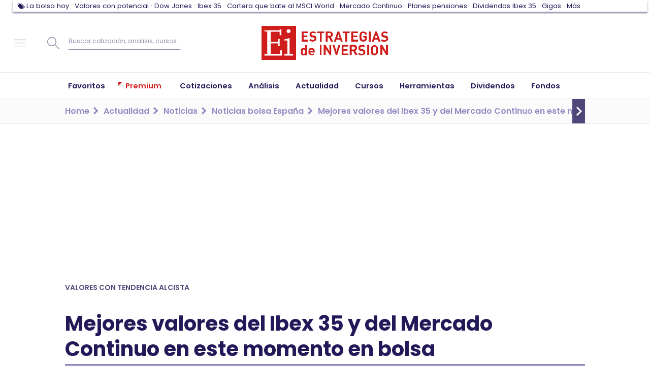

--- FILE ---
content_type: text/html; charset=UTF-8
request_url: https://www.estrategiasdeinversion.com/actualidad/noticias/bolsa-espana/mejores-valores-del-ibex-35-y-del-mercado-continuo-n-555923?utm_source=amp
body_size: 43718
content:
<!doctype html><html class="no-js" lang="es"><head><link rel="preload" href="/fonts/eiico/eiico.woff2" as="font" crossorigin="anonymous"><link rel="preload" href="/fonts/poppins/poppins-v15-latin-ext-regular.woff2" as="font" crossorigin="anonymous"><link rel="preload" href="/fonts/poppins/poppins-v15-latin-ext-500.woff2" as="font" crossorigin="anonymous"><link rel="preload" href="/fonts/poppins/poppins-v15-latin-ext-600.woff2" as="font" crossorigin="anonymous"><link rel="preload" href="/fonts/poppins/poppins-v15-latin-ext-700.woff2" as="font" crossorigin="anonymous"><script type="text/javascript">window.gdprAppliesGlobally=false;(function(){function n(e){if(!window.frames[e]){if(document.body&&document.body.firstChild){var t=document.body;var r=document.createElement("iframe");r.style.display="none";r.name=e;r.title=e;t.insertBefore(r,t.firstChild)}else{setTimeout(function(){n(e)},5)}}}function e(r,a,o,s,c){function e(e,t,r,n){if(typeof r!=="function"){return}if(!window[a]){window[a]=[]}var i=false;if(c){i=c(e,n,r)}if(!i){window[a].push({command:e,version:t,callback:r,parameter:n})}}e.stub=true;e.stubVersion=2;function t(n){if(!window[r]||window[r].stub!==true){return}if(!n.data){return}var i=typeof n.data==="string";var e;try{e=i?JSON.parse(n.data):n.data}catch(t){return}if(e[o]){var a=e[o];window[r](a.command,a.version,function(e,t){var r={};r[s]={returnValue:e,success:t,callId:a.callId};n.source.postMessage(i?JSON.stringify(r):r,"*")},a.parameter)}}if(typeof window[r]!=="function"){window[r]=e;if(window.addEventListener){window.addEventListener("message",t,false)}else{window.attachEvent("onmessage",t)}}}e("__uspapi","__uspapiBuffer","__uspapiCall","__uspapiReturn");n("__uspapiLocator");e("__tcfapi","__tcfapiBuffer","__tcfapiCall","__tcfapiReturn");n("__tcfapiLocator");(function(e){var t=document.createElement("link");t.rel="preconnect";t.as="script";var r=document.createElement("link");r.rel="dns-prefetch";r.as="script";var n=document.createElement("link");n.rel="preload";n.as="script";var i=document.createElement("script");i.id="spcloader";i.type="text/javascript";i["async"]=true;i.charset="utf-8";var a="https://sdk.privacy-center.org/"+e+"/loader.js?target="+document.location.hostname;if(window.didomiConfig&&window.didomiConfig.user){var o=window.didomiConfig.user;var s=o.country;var c=o.region;if(s){a=a+"&country="+s;if(c){a=a+"&region="+c}}}t.href="https://sdk.privacy-center.org/";r.href="https://sdk.privacy-center.org/";n.href=a;i.src=a;var d=document.getElementsByTagName("script")[0];d.parentNode.insertBefore(t,d);d.parentNode.insertBefore(r,d);d.parentNode.insertBefore(n,d);d.parentNode.insertBefore(i,d)})("97a87c81-e3dd-410c-9c56-efcb1efbc48d")})();</script><script type="text/javascript">
    window.didomiConfig = {
        integrations: {
            vendors: {
                gcm: {
                    enable: true,
                }
            }
        },
        user: {
            bots: {
                consentRequired: false,
                types: ['crawlers', 'performance']
            }
        }
    }
</script><script type="didomi/javascript">
            (function(w,d,s,l,i){w[l]=w[l]||[];w[l].push({'gtm.start':
                new Date().getTime(),event:'gtm.js'});var f=d.getElementsByTagName(s)[0],
                j=d.createElement(s),dl=l!='dataLayer'?'&l='+l:'';j.async=true;j.src=
                '//www.googletagmanager.com/gtm.js?id='+i+dl;f.parentNode.insertBefore(j,f);
            })(window,document,'script','dataLayer','GTM-7Z6F');
        </script><script>
            window.navigationPage = {'pageEdition': 'es','pageSectionId': 'Noticias bolsa España','pageType': 'article-page','pageCode': '200 (ok)','pageAccess': 'free','articleDate': '2026-01-13','articleAuthor': 'rjimenez','articleFont': 'Raquel Jiménez','articleContentSize': '223','articleContentImages': '4','articleContentVideos': '0','articleComments': '0',}
        </script><meta charset="utf-8"><meta http-equiv="x-ua-compatible" content="ie=edge"><meta name="description" content="Mejores Valores para invertir en el ibex 35 y mercado continuo en este momento en bolsa. Acciones con tendencia alcista a medio y largo plazo"><meta name="organization" content="Publicaciones Técnicas Profesionales S.L."/><link rel="canonical" href="https://www.estrategiasdeinversion.com/actualidad/noticias/bolsa-espana/mejores-valores-del-ibex-35-y-del-mercado-continuo-n-555923" /><link rel="amphtml" href="https://www.estrategiasdeinversion.com/amp/mejores-valores-del-ibex-35-y-del-mercado-continuo-n-555923"><script type="text/javascript">
        ;window.NREUM||(NREUM={});NREUM.init={privacy:{cookies_enabled:true}};

        ;NREUM.loader_config={accountID:"1583867",trustKey:"1583867",agentID:"47286913",licenseKey:"f6ac81556f",applicationID:"47286850"};
        ;NREUM.info={beacon:"bam.nr-data.net",errorBeacon:"bam.nr-data.net",licenseKey:"f6ac81556f",applicationID:"47286850",sa:1};
        ;/*! For license information please see nr-loader-full-1.252.0.min.js.LICENSE.txt */
        (()=>{var e,t,r={234:(e,t,r)=>{"use strict";r.d(t,{P_:()=>m,Mt:()=>b,C5:()=>s,DL:()=>w,OP:()=>D,lF:()=>j,Yu:()=>E,Dg:()=>v,CX:()=>c,GE:()=>x,sU:()=>O});var n=r(8632),i=r(9567);const o={beacon:n.ce.beacon,errorBeacon:n.ce.errorBeacon,licenseKey:void 0,applicationID:void 0,sa:void 0,queueTime:void 0,applicationTime:void 0,ttGuid:void 0,user:void 0,account:void 0,product:void 0,extra:void 0,jsAttributes:{},userAttributes:void 0,atts:void 0,transactionName:void 0,tNamePlain:void 0},a={};function s(e){if(!e)throw new Error("All info objects require an agent identifier!");if(!a[e])throw new Error("Info for ".concat(e," was never set"));return a[e]}function c(e,t){if(!e)throw new Error("All info objects require an agent identifier!");a[e]=(0,i.D)(t,o);const r=(0,n.ek)(e);r&&(r.info=a[e])}const d=e=>{if(!e||"string"!=typeof e)return!1;try{document.createDocumentFragment().querySelector(e)}catch{return!1}return!0};var u=r(7056),l=r(50);const f="[data-nr-mask]",h=()=>{const e={mask_selector:"*",block_selector:"[data-nr-block]",mask_input_options:{color:!1,date:!1,"datetime-local":!1,email:!1,month:!1,number:!1,range:!1,search:!1,tel:!1,text:!1,time:!1,url:!1,week:!1,textarea:!1,select:!1,password:!0}};return{feature_flags:[],proxy:{assets:void 0,beacon:void 0},privacy:{cookies_enabled:!0},ajax:{deny_list:void 0,block_internal:!0,enabled:!0,harvestTimeSeconds:10,autoStart:!0},distributed_tracing:{enabled:void 0,exclude_newrelic_header:void 0,cors_use_newrelic_header:void 0,cors_use_tracecontext_headers:void 0,allowed_origins:void 0},session:{domain:void 0,expiresMs:u.oD,inactiveMs:u.Hb},ssl:void 0,obfuscate:void 0,jserrors:{enabled:!0,harvestTimeSeconds:10,autoStart:!0},metrics:{enabled:!0,autoStart:!0},page_action:{enabled:!0,harvestTimeSeconds:30,autoStart:!0},page_view_event:{enabled:!0,autoStart:!0},page_view_timing:{enabled:!0,harvestTimeSeconds:30,long_task:!1,autoStart:!0},session_trace:{enabled:!0,harvestTimeSeconds:10,autoStart:!0},harvest:{tooManyRequestsDelay:60},session_replay:{autoStart:!0,enabled:!1,harvestTimeSeconds:60,sampling_rate:10,error_sampling_rate:100,collect_fonts:!1,inline_images:!1,inline_stylesheet:!0,mask_all_inputs:!0,get mask_text_selector(){return e.mask_selector},set mask_text_selector(t){d(t)?e.mask_selector="".concat(t,",").concat(f):""===t||null===t?e.mask_selector=f:(0,l.Z)("An invalid session_replay.mask_selector was provided. '*' will be used.",t)},get block_class(){return"nr-block"},get ignore_class(){return"nr-ignore"},get mask_text_class(){return"nr-mask"},get block_selector(){return e.block_selector},set block_selector(t){d(t)?e.block_selector+=",".concat(t):""!==t&&(0,l.Z)("An invalid session_replay.block_selector was provided and will not be used",t)},get mask_input_options(){return e.mask_input_options},set mask_input_options(t){t&&"object"==typeof t?e.mask_input_options={...t,password:!0}:(0,l.Z)("An invalid session_replay.mask_input_option was provided and will not be used",t)}},spa:{enabled:!0,harvestTimeSeconds:10,autoStart:!0}}},p={},g="All configuration objects require an agent identifier!";function m(e){if(!e)throw new Error(g);if(!p[e])throw new Error("Configuration for ".concat(e," was never set"));return p[e]}function v(e,t){if(!e)throw new Error(g);p[e]=(0,i.D)(t,h());const r=(0,n.ek)(e);r&&(r.init=p[e])}function b(e,t){if(!e)throw new Error(g);var r=m(e);if(r){for(var n=t.split("."),i=0;i<n.length-1;i++)if("object"!=typeof(r=r[n[i]]))return;r=r[n[n.length-1]]}return r}const y={accountID:void 0,trustKey:void 0,agentID:void 0,licenseKey:void 0,applicationID:void 0,xpid:void 0},A={};function w(e){if(!e)throw new Error("All loader-config objects require an agent identifier!");if(!A[e])throw new Error("LoaderConfig for ".concat(e," was never set"));return A[e]}function x(e,t){if(!e)throw new Error("All loader-config objects require an agent identifier!");A[e]=(0,i.D)(t,y);const r=(0,n.ek)(e);r&&(r.loader_config=A[e])}const E=(0,n.mF)().o;var _=r(385),S=r(6818);const T={buildEnv:S.Re,customTransaction:void 0,disabled:!1,distMethod:S.gF,isolatedBacklog:!1,loaderType:void 0,maxBytes:3e4,offset:Math.floor(_._A?.performance?.timeOrigin||_._A?.performance?.timing?.navigationStart||Date.now()),onerror:void 0,origin:""+_._A.location,ptid:void 0,releaseIds:{},session:void 0,xhrWrappable:"function"==typeof _._A.XMLHttpRequest?.prototype?.addEventListener,version:S.q4,denyList:void 0},R={};function D(e){if(!e)throw new Error("All runtime objects require an agent identifier!");if(!R[e])throw new Error("Runtime for ".concat(e," was never set"));return R[e]}function O(e,t){if(!e)throw new Error("All runtime objects require an agent identifier!");R[e]=(0,i.D)(t,T);const r=(0,n.ek)(e);r&&(r.runtime=R[e])}function j(e){return function(e){try{const t=s(e);return!!t.licenseKey&&!!t.errorBeacon&&!!t.applicationID}catch(e){return!1}}(e)}},9567:(e,t,r)=>{"use strict";r.d(t,{D:()=>i});var n=r(50);function i(e,t){try{if(!e||"object"!=typeof e)return(0,n.Z)("Setting a Configurable requires an object as input");if(!t||"object"!=typeof t)return(0,n.Z)("Setting a Configurable requires a model to set its initial properties");const r=Object.create(Object.getPrototypeOf(t),Object.getOwnPropertyDescriptors(t)),o=0===Object.keys(r).length?e:r;for(let a in o)if(void 0!==e[a])try{Array.isArray(e[a])&&Array.isArray(t[a])?r[a]=Array.from(new Set([...e[a],...t[a]])):"object"==typeof e[a]&&"object"==typeof t[a]?r[a]=i(e[a],t[a]):r[a]=e[a]}catch(e){(0,n.Z)("An error occurred while setting a property of a Configurable",e)}return r}catch(e){(0,n.Z)("An error occured while setting a Configurable",e)}}},6818:(e,t,r)=>{"use strict";r.d(t,{Re:()=>i,gF:()=>o,lF:()=>a,q4:()=>n});const n="1.252.0",i="PROD",o="CDN",a="2.0.0-alpha.11"},385:(e,t,r)=>{"use strict";r.d(t,{FN:()=>s,IF:()=>u,Nk:()=>f,Tt:()=>c,_A:()=>o,cv:()=>h,iS:()=>a,il:()=>n,ux:()=>d,v6:()=>i,w1:()=>l});const n="undefined"!=typeof window&&!!window.document,i="undefined"!=typeof WorkerGlobalScope&&("undefined"!=typeof self&&self instanceof WorkerGlobalScope&&self.navigator instanceof WorkerNavigator||"undefined"!=typeof globalThis&&globalThis instanceof WorkerGlobalScope&&globalThis.navigator instanceof WorkerNavigator),o=n?window:"undefined"!=typeof WorkerGlobalScope&&("undefined"!=typeof self&&self instanceof WorkerGlobalScope&&self||"undefined"!=typeof globalThis&&globalThis instanceof WorkerGlobalScope&&globalThis),a=Boolean("hidden"===o?.document?.visibilityState),s=""+o?.location,c=/iPad|iPhone|iPod/.test(o.navigator?.userAgent),d=c&&"undefined"==typeof SharedWorker,u=(()=>{const e=o.navigator?.userAgent?.match(/Firefox[/\s](\d+\.\d+)/);return Array.isArray(e)&&e.length>=2?+e[1]:0})(),l=Boolean(n&&window.document.documentMode),f=!!o.navigator?.sendBeacon,h=Math.floor(o?.performance?.timeOrigin||o?.performance?.timing?.navigationStart||Date.now())},1117:(e,t,r)=>{"use strict";r.d(t,{w:()=>o});var n=r(50);const i={agentIdentifier:"",ee:void 0};class o{constructor(e){try{if("object"!=typeof e)return(0,n.Z)("shared context requires an object as input");this.sharedContext={},Object.assign(this.sharedContext,i),Object.entries(e).forEach((e=>{let[t,r]=e;Object.keys(i).includes(t)&&(this.sharedContext[t]=r)}))}catch(e){(0,n.Z)("An error occured while setting SharedContext",e)}}}},8e3:(e,t,r)=>{"use strict";r.d(t,{L:()=>u,R:()=>c});var n=r(8325),i=r(1284),o=r(4322),a=r(3325);const s={};function c(e,t){const r={staged:!1,priority:a.p[t]||0};d(e),s[e].get(t)||s[e].set(t,r)}function d(e){e&&(s[e]||(s[e]=new Map))}function u(){let e=arguments.length>0&&void 0!==arguments[0]?arguments[0]:"",t=arguments.length>1&&void 0!==arguments[1]?arguments[1]:"feature",r=arguments.length>2&&void 0!==arguments[2]&&arguments[2];if(d(e),!e||!s[e].get(t)||r)return c(t);s[e].get(t).staged=!0;const a=[...s[e]];function c(t){const r=e?n.ee.get(e):n.ee,a=o.X.handlers;if(r.backlog&&a){var s=r.backlog[t],c=a[t];if(c){for(var d=0;s&&d<s.length;++d)l(s[d],c);(0,i.D)(c,(function(e,t){(0,i.D)(t,(function(t,r){r[0].on(e,r[1])}))}))}delete a[t],r.backlog[t]=null,r.emit("drain-"+t,[])}}a.every((e=>{let[t,r]=e;return r.staged}))&&(a.sort(((e,t)=>e[1].priority-t[1].priority)),a.forEach((t=>{let[r]=t;s[e].delete(r),c(r)})))}function l(e,t){var r=e[1];(0,i.D)(t[r],(function(t,r){var n=e[0];if(r[0]===n){var i=r[1],o=e[3],a=e[2];i.apply(o,a)}}))}},8325:(e,t,r)=>{"use strict";r.d(t,{A:()=>c,ee:()=>d});var n=r(8632),i=r(2210),o=r(234);class a{constructor(e){this.contextId=e}}var s=r(3117);const c="nr@context:".concat(s.a),d=function e(t,r){var n={},s={},u={},f=!1;try{f=16===r.length&&(0,o.OP)(r).isolatedBacklog}catch(e){}var h={on:g,addEventListener:g,removeEventListener:function(e,t){var r=n[e];if(!r)return;for(var i=0;i<r.length;i++)r[i]===t&&r.splice(i,1)},emit:function(e,r,n,i,o){!1!==o&&(o=!0);if(d.aborted&&!i)return;t&&o&&t.emit(e,r,n);for(var a=p(n),c=m(e),u=c.length,l=0;l<u;l++)c[l].apply(a,r);var f=b()[s[e]];f&&f.push([h,e,r,a]);return a},get:v,listeners:m,context:p,buffer:function(e,t){const r=b();if(t=t||"feature",h.aborted)return;Object.entries(e||{}).forEach((e=>{let[n,i]=e;s[i]=t,t in r||(r[t]=[])}))},abort:l,aborted:!1,isBuffering:function(e){return!!b()[s[e]]},debugId:r,backlog:f?{}:t&&"object"==typeof t.backlog?t.backlog:{}};return h;function p(e){return e&&e instanceof a?e:e?(0,i.X)(e,c,(()=>new a(c))):new a(c)}function g(e,t){n[e]=m(e).concat(t)}function m(e){return n[e]||[]}function v(t){return u[t]=u[t]||e(h,t)}function b(){return h.backlog}}(void 0,"globalEE"),u=(0,n.fP)();function l(){d.aborted=!0,Object.keys(d.backlog).forEach((e=>{delete d.backlog[e]}))}u.ee||(u.ee=d)},5546:(e,t,r)=>{"use strict";r.d(t,{E:()=>n,p:()=>i});var n=r(8325).ee.get("handle");function i(e,t,r,i,o){o?(o.buffer([e],i),o.emit(e,t,r)):(n.buffer([e],i),n.emit(e,t,r))}},4322:(e,t,r)=>{"use strict";r.d(t,{X:()=>o});var n=r(5546);o.on=a;var i=o.handlers={};function o(e,t,r,o){a(o||n.E,i,e,t,r)}function a(e,t,r,i,o){o||(o="feature"),e||(e=n.E);var a=t[o]=t[o]||{};(a[r]=a[r]||[]).push([e,i])}},3239:(e,t,r)=>{"use strict";r.d(t,{bP:()=>s,iz:()=>c,m$:()=>a});var n=r(385);let i=!1,o=!1;try{const e={get passive(){return i=!0,!1},get signal(){return o=!0,!1}};n._A.addEventListener("test",null,e),n._A.removeEventListener("test",null,e)}catch(e){}function a(e,t){return i||o?{capture:!!e,passive:i,signal:t}:!!e}function s(e,t){let r=arguments.length>2&&void 0!==arguments[2]&&arguments[2],n=arguments.length>3?arguments[3]:void 0;window.addEventListener(e,t,a(r,n))}function c(e,t){let r=arguments.length>2&&void 0!==arguments[2]&&arguments[2],n=arguments.length>3?arguments[3]:void 0;document.addEventListener(e,t,a(r,n))}},3117:(e,t,r)=>{"use strict";r.d(t,{a:()=>n});const n=(0,r(4402).Rl)()},4402:(e,t,r)=>{"use strict";r.d(t,{Ht:()=>d,M:()=>c,Rl:()=>a,ky:()=>s});var n=r(385);const i="xxxxxxxx-xxxx-4xxx-yxxx-xxxxxxxxxxxx";function o(e,t){return e?15&e[t]:16*Math.random()|0}function a(){const e=n._A?.crypto||n._A?.msCrypto;let t,r=0;return e&&e.getRandomValues&&(t=e.getRandomValues(new Uint8Array(30))),i.split("").map((e=>"x"===e?o(t,r++).toString(16):"y"===e?(3&o()|8).toString(16):e)).join("")}function s(e){const t=n._A?.crypto||n._A?.msCrypto;let r,i=0;t&&t.getRandomValues&&(r=t.getRandomValues(new Uint8Array(e)));const a=[];for(var s=0;s<e;s++)a.push(o(r,i++).toString(16));return a.join("")}function c(){return s(16)}function d(){return s(32)}},7056:(e,t,r)=>{"use strict";r.d(t,{Bq:()=>n,Hb:()=>o,IK:()=>c,oD:()=>i,uT:()=>s,wO:()=>a});const n="NRBA",i=144e5,o=18e5,a={PAUSE:"session-pause",RESET:"session-reset",RESUME:"session-resume",UPDATE:"session-update"},s={SAME_TAB:"same-tab",CROSS_TAB:"cross-tab"},c={OFF:0,FULL:1,ERROR:2}},7894:(e,t,r)=>{"use strict";function n(){return Math.round(performance.now())}r.d(t,{z:()=>n})},7243:(e,t,r)=>{"use strict";r.d(t,{e:()=>i});var n=r(385);function i(e){if(0===(e||"").indexOf("data:"))return{protocol:"data"};try{const t=new URL(e,location.href),r={port:t.port,hostname:t.hostname,pathname:t.pathname,search:t.search,protocol:t.protocol.slice(0,t.protocol.indexOf(":")),sameOrigin:t.protocol===n._A?.location?.protocol&&t.host===n._A?.location?.host};return r.port&&""!==r.port||("http:"===t.protocol&&(r.port="80"),"https:"===t.protocol&&(r.port="443")),r.pathname&&""!==r.pathname?r.pathname.startsWith("/")||(r.pathname="/".concat(r.pathname)):r.pathname="/",r}catch(e){return{}}}},50:(e,t,r)=>{"use strict";function n(e,t){"function"==typeof console.warn&&(console.warn("New Relic: ".concat(e)),t&&console.warn(t))}r.d(t,{Z:()=>n})},2825:(e,t,r)=>{"use strict";r.d(t,{N:()=>u,T:()=>l});var n=r(8325),i=r(5546),o=r(3325),a=r(385);const s="newrelic";const c={stn:[o.D.sessionTrace],err:[o.D.jserrors,o.D.metrics],ins:[o.D.pageAction],spa:[o.D.spa],sr:[o.D.sessionReplay,o.D.sessionTrace]},d=new Set;function u(e,t){const r=n.ee.get(t);e&&"object"==typeof e&&(d.has(t)||(Object.entries(e).forEach((e=>{let[t,n]=e;c[t]?c[t].forEach((e=>{n?(0,i.p)("feat-"+t,[],void 0,e,r):(0,i.p)("block-"+t,[],void 0,e,r),(0,i.p)("rumresp-"+t,[Boolean(n)],void 0,e,r)})):n&&(0,i.p)("feat-"+t,[],void 0,void 0,r),l[t]=Boolean(n)})),Object.keys(c).forEach((e=>{void 0===l[e]&&(c[e]?.forEach((t=>(0,i.p)("rumresp-"+e,[!1],void 0,t,r))),l[e]=!1)})),d.add(t),function(){let e=arguments.length>0&&void 0!==arguments[0]?arguments[0]:{};try{a._A.dispatchEvent(new CustomEvent(s,{detail:e}))}catch(e){}}({loaded:!0})))}const l={}},2210:(e,t,r)=>{"use strict";r.d(t,{X:()=>i});var n=Object.prototype.hasOwnProperty;function i(e,t,r){if(n.call(e,t))return e[t];var i=r();if(Object.defineProperty&&Object.keys)try{return Object.defineProperty(e,t,{value:i,writable:!0,enumerable:!1}),i}catch(e){}return e[t]=i,i}},1284:(e,t,r)=>{"use strict";r.d(t,{D:()=>n});const n=(e,t)=>Object.entries(e||{}).map((e=>{let[r,n]=e;return t(r,n)}))},4351:(e,t,r)=>{"use strict";r.d(t,{P:()=>o});var n=r(8325);const i=()=>{const e=new WeakSet;return(t,r)=>{if("object"==typeof r&&null!==r){if(e.has(r))return;e.add(r)}return r}};function o(e){try{return JSON.stringify(e,i())}catch(e){try{n.ee.emit("internal-error",[e])}catch(e){}}}},3960:(e,t,r)=>{"use strict";r.d(t,{KB:()=>a,b2:()=>o});var n=r(3239);function i(){return"undefined"==typeof document||"complete"===document.readyState}function o(e,t){if(i())return e();(0,n.bP)("load",e,t)}function a(e){if(i())return e();(0,n.iz)("DOMContentLoaded",e)}},8632:(e,t,r)=>{"use strict";r.d(t,{EZ:()=>u,ce:()=>o,ek:()=>d,fP:()=>a,gG:()=>l,h5:()=>c,mF:()=>s});var n=r(7894),i=r(385);const o={beacon:"bam.nr-data.net",errorBeacon:"bam.nr-data.net"};function a(){return i._A.NREUM||(i._A.NREUM={}),void 0===i._A.newrelic&&(i._A.newrelic=i._A.NREUM),i._A.NREUM}function s(){let e=a();return e.o||(e.o={ST:i._A.setTimeout,SI:i._A.setImmediate,CT:i._A.clearTimeout,XHR:i._A.XMLHttpRequest,REQ:i._A.Request,EV:i._A.Event,PR:i._A.Promise,MO:i._A.MutationObserver,FETCH:i._A.fetch}),e}function c(e,t){let r=a();r.initializedAgents??={},t.initializedAt={ms:(0,n.z)(),date:new Date},r.initializedAgents[e]=t}function d(e){let t=a();return t.initializedAgents?.[e]}function u(e,t){a()[e]=t}function l(){return function(){let e=a();const t=e.info||{};e.info={beacon:o.beacon,errorBeacon:o.errorBeacon,...t}}(),function(){let e=a();const t=e.init||{};e.init={...t}}(),s(),function(){let e=a();const t=e.loader_config||{};e.loader_config={...t}}(),a()}},7956:(e,t,r)=>{"use strict";r.d(t,{N:()=>i});var n=r(3239);function i(e){let t=arguments.length>1&&void 0!==arguments[1]&&arguments[1],r=arguments.length>2?arguments[2]:void 0,i=arguments.length>3?arguments[3]:void 0;(0,n.iz)("visibilitychange",(function(){if(t)return void("hidden"===document.visibilityState&&e());e(document.visibilityState)}),r,i)}},1214:(e,t,r)=>{"use strict";r.d(t,{em:()=>b,u5:()=>R,QU:()=>j,Kf:()=>N});var n=r(8325),i=r(3117);const o="nr@original:".concat(i.a);var a=Object.prototype.hasOwnProperty,s=!1;function c(e,t){return e||(e=n.ee),r.inPlace=function(e,t,n,i,o){n||(n="");const a="-"===n.charAt(0);for(let s=0;s<t.length;s++){const c=t[s],d=e[c];u(d)||(e[c]=r(d,a?c+n:n,i,c,o))}},r.flag=o,r;function r(t,r,n,s,c){return u(t)?t:(r||(r=""),nrWrapper[o]=t,function(e,t,r){if(Object.defineProperty&&Object.keys)try{return Object.keys(e).forEach((function(r){Object.defineProperty(t,r,{get:function(){return e[r]},set:function(t){return e[r]=t,t}})})),t}catch(e){d([e],r)}for(var n in e)a.call(e,n)&&(t[n]=e[n])}(t,nrWrapper,e),nrWrapper);function nrWrapper(){var o,a,u,l;try{a=this,o=[...arguments],u="function"==typeof n?n(o,a):n||{}}catch(t){d([t,"",[o,a,s],u],e)}i(r+"start",[o,a,s],u,c);try{return l=t.apply(a,o)}catch(e){throw i(r+"err",[o,a,e],u,c),e}finally{i(r+"end",[o,a,l],u,c)}}}function i(r,n,i,o){if(!s||t){var a=s;s=!0;try{e.emit(r,n,i,t,o)}catch(t){d([t,r,n,i],e)}s=a}}}function d(e,t){t||(t=n.ee);try{t.emit("internal-error",e)}catch(e){}}function u(e){return!(e&&"function"==typeof e&&e.apply&&!e[o])}var l=r(2210),f=r(385);const h={},p=f._A.XMLHttpRequest,g="addEventListener",m="removeEventListener",v="nr@wrapped:".concat(n.A);function b(e){var t=function(e){return(e||n.ee).get("events")}(e);if(h[t.debugId]++)return t;h[t.debugId]=1;var r=c(t,!0);function i(e){r.inPlace(e,[g,m],"-",o)}function o(e,t){return e[1]}return"getPrototypeOf"in Object&&(f.il&&y(document,i),y(f._A,i),y(p.prototype,i)),t.on(g+"-start",(function(e,t){var n=e[1];if(null!==n&&("function"==typeof n||"object"==typeof n)){var i=(0,l.X)(n,v,(function(){var e={object:function(){if("function"!=typeof n.handleEvent)return;return n.handleEvent.apply(n,arguments)},function:n}[typeof n];return e?r(e,"fn-",null,e.name||"anonymous"):n}));this.wrapped=e[1]=i}})),t.on(m+"-start",(function(e){e[1]=this.wrapped||e[1]})),t}function y(e,t){let r=e;for(;"object"==typeof r&&!Object.prototype.hasOwnProperty.call(r,g);)r=Object.getPrototypeOf(r);for(var n=arguments.length,i=new Array(n>2?n-2:0),o=2;o<n;o++)i[o-2]=arguments[o];r&&t(r,...i)}var A="fetch-",w=A+"body-",x=["arrayBuffer","blob","json","text","formData"],E=f._A.Request,_=f._A.Response,S="prototype";const T={};function R(e){const t=function(e){return(e||n.ee).get("fetch")}(e);if(!(E&&_&&f._A.fetch))return t;if(T[t.debugId]++)return t;function r(e,r,i){var o=e[r];"function"==typeof o&&(e[r]=function(){var e,r=[...arguments],a={};t.emit(i+"before-start",[r],a),a[n.A]&&a[n.A].dt&&(e=a[n.A].dt);var s=o.apply(this,r);return t.emit(i+"start",[r,e],s),s.then((function(e){return t.emit(i+"end",[null,e],s),e}),(function(e){throw t.emit(i+"end",[e],s),e}))})}return T[t.debugId]=1,x.forEach((e=>{r(E[S],e,w),r(_[S],e,w)})),r(f._A,"fetch",A),t.on(A+"end",(function(e,r){var n=this;if(r){var i=r.headers.get("content-length");null!==i&&(n.rxSize=i),t.emit(A+"done",[null,r],n)}else t.emit(A+"done",[e],n)})),t}const D={},O=["pushState","replaceState"];function j(e){const t=function(e){return(e||n.ee).get("history")}(e);return!f.il||D[t.debugId]++||(D[t.debugId]=1,c(t).inPlace(window.history,O,"-")),t}var I=r(3239);var P=r(50);const C={},k=["open","send"];function N(e){var t=e||n.ee;const r=function(e){return(e||n.ee).get("xhr")}(t);if(C[r.debugId]++)return r;C[r.debugId]=1,b(t);var i=c(r),o=f._A.XMLHttpRequest,a=f._A.MutationObserver,s=f._A.Promise,d=f._A.setInterval,u="readystatechange",l=["onload","onerror","onabort","onloadstart","onloadend","onprogress","ontimeout"],h=[],p=f._A.XMLHttpRequest=function(e){const t=new o(e),n=r.context(t);try{r.emit("new-xhr",[t],n),t.addEventListener(u,(a=n,function(){var e=this;e.readyState>3&&!a.resolved&&(a.resolved=!0,r.emit("xhr-resolved",[],e)),i.inPlace(e,l,"fn-",w)}),(0,I.m$)(!1))}catch(e){(0,P.Z)("An error occurred while intercepting XHR",e);try{r.emit("internal-error",[e])}catch(e){}}var a;return t};function g(e,t){i.inPlace(t,["onreadystatechange"],"fn-",w)}if(function(e,t){for(var r in e)t[r]=e[r]}(o,p),p.prototype=o.prototype,i.inPlace(p.prototype,k,"-xhr-",w),r.on("send-xhr-start",(function(e,t){g(e,t),function(e){h.push(e),a&&(m?m.then(A):d?d(A):(v=-v,y.data=v))}(t)})),r.on("open-xhr-start",g),a){var m=s&&s.resolve();if(!d&&!s){var v=1,y=document.createTextNode(v);new a(A).observe(y,{characterData:!0})}}else t.on("fn-end",(function(e){e[0]&&e[0].type===u||A()}));function A(){for(var e=0;e<h.length;e++)g(0,h[e]);h.length&&(h=[])}function w(e,t){return t}return r}},7825:(e,t,r)=>{"use strict";r.d(t,{t:()=>n});const n=r(3325).D.ajax},6660:(e,t,r)=>{"use strict";r.d(t,{t:()=>n});const n=r(3325).D.jserrors},3081:(e,t,r)=>{"use strict";r.d(t,{gF:()=>o,mY:()=>i,t9:()=>n,vz:()=>s,xS:()=>a});const n=r(3325).D.metrics,i="sm",o="cm",a="storeSupportabilityMetrics",s="storeEventMetrics"},4649:(e,t,r)=>{"use strict";r.d(t,{t:()=>n});const n=r(3325).D.pageAction},7633:(e,t,r)=>{"use strict";r.d(t,{t:()=>n});const n=r(3325).D.pageViewEvent},9251:(e,t,r)=>{"use strict";r.d(t,{t:()=>n});const n=r(3325).D.pageViewTiming},7144:(e,t,r)=>{"use strict";r.d(t,{J0:()=>l,Mi:()=>u,Vb:()=>o,Ye:()=>s,fm:()=>c,i9:()=>a,t9:()=>i,u0:()=>d});var n=r(7056);const i=r(3325).D.sessionReplay,o=.12,a={DomContentLoaded:0,Load:1,FullSnapshot:2,IncrementalSnapshot:3,Meta:4,Custom:5},s=1e6,c=64e3,d={[n.IK.ERROR]:15e3,[n.IK.FULL]:3e5,[n.IK.OFF]:0},u={RESET:{message:"Session was reset",sm:"Reset"},IMPORT:{message:"Recorder failed to import",sm:"Import"},TOO_MANY:{message:"429: Too Many Requests",sm:"Too-Many"},TOO_BIG:{message:"Payload was too large",sm:"Too-Big"},CROSS_TAB:{message:"Session Entity was set to OFF on another tab",sm:"Cross-Tab"},ENTITLEMENTS:{message:"Session Replay is not allowed and will not be started",sm:"Entitlement"}},l=5e3},3614:(e,t,r)=>{"use strict";r.d(t,{BST_RESOURCE:()=>i,END:()=>s,FEATURE_NAME:()=>n,FN_END:()=>d,FN_START:()=>c,PUSH_STATE:()=>u,RESOURCE:()=>o,START:()=>a});const n=r(3325).D.sessionTrace,i="bstResource",o="resource",a="-start",s="-end",c="fn"+a,d="fn"+s,u="pushState"},5938:(e,t,r)=>{"use strict";r.d(t,{W:()=>i});var n=r(8325);class i{constructor(e,t,r){this.agentIdentifier=e,this.aggregator=t,this.ee=n.ee.get(e),this.featureName=r,this.blocked=!1}}},7530:(e,t,r)=>{"use strict";r.d(t,{j:()=>b});var n=r(3325),i=r(234),o=r(5546),a=r(8325),s=r(7894),c=r(8e3),d=r(3960),u=r(385),l=r(50),f=r(3081),h=r(8632);function p(){const e=(0,h.gG)();["setErrorHandler","finished","addToTrace","addRelease","addPageAction","setCurrentRouteName","setPageViewName","setCustomAttribute","interaction","noticeError","setUserId","setApplicationVersion","start","recordReplay","pauseReplay"].forEach((t=>{e[t]=function(){for(var r=arguments.length,n=new Array(r),i=0;i<r;i++)n[i]=arguments[i];return function(t){for(var r=arguments.length,n=new Array(r>1?r-1:0),i=1;i<r;i++)n[i-1]=arguments[i];let o=[];return Object.values(e.initializedAgents).forEach((e=>{e.exposed&&e.api[t]&&o.push(e.api[t](...n))})),o.length>1?o:o[0]}(t,...n)}}))}var g=r(2825);const m=e=>{const t=e.startsWith("http");e+="/",r.p=t?e:"https://"+e};let v=!1;function b(e){let t=arguments.length>1&&void 0!==arguments[1]?arguments[1]:{},b=arguments.length>2?arguments[2]:void 0,y=arguments.length>3?arguments[3]:void 0,{init:A,info:w,loader_config:x,runtime:E={loaderType:b},exposed:_=!0}=t;const S=(0,h.gG)();w||(A=S.init,w=S.info,x=S.loader_config),(0,i.Dg)(e.agentIdentifier,A||{}),(0,i.GE)(e.agentIdentifier,x||{}),w.jsAttributes??={},u.v6&&(w.jsAttributes.isWorker=!0),(0,i.CX)(e.agentIdentifier,w);const T=(0,i.P_)(e.agentIdentifier),R=[w.beacon,w.errorBeacon];v||(T.proxy.assets&&(m(T.proxy.assets),R.push(T.proxy.assets)),T.proxy.beacon&&R.push(T.proxy.beacon),p(),(0,h.EZ)("activatedFeatures",g.T)),E.denyList=[...T.ajax.deny_list||[],...T.ajax.block_internal?R:[]],(0,i.sU)(e.agentIdentifier,E),void 0===e.api&&(e.api=function(e,t){t||(0,c.R)(e,"api");const h={};var p=a.ee.get(e),g=p.get("tracer"),m="api-",v=m+"ixn-";function b(t,r,n,o){const a=(0,i.C5)(e);return null===r?delete a.jsAttributes[t]:(0,i.CX)(e,{...a,jsAttributes:{...a.jsAttributes,[t]:r}}),w(m,n,!0,o||null===r?"session":void 0)(t,r)}function y(){}["setErrorHandler","finished","addToTrace","addRelease"].forEach((e=>{h[e]=w(m,e,!0,"api")})),h.addPageAction=w(m,"addPageAction",!0,n.D.pageAction),h.setCurrentRouteName=w(m,"routeName",!0,n.D.spa),h.setPageViewName=function(t,r){if("string"==typeof t)return"/"!==t.charAt(0)&&(t="/"+t),(0,i.OP)(e).customTransaction=(r||"http://custom.transaction")+t,w(m,"setPageViewName",!0)()},h.setCustomAttribute=function(e,t){let r=arguments.length>2&&void 0!==arguments[2]&&arguments[2];if("string"==typeof e){if(["string","number","boolean"].includes(typeof t)||null===t)return b(e,t,"setCustomAttribute",r);(0,l.Z)("Failed to execute setCustomAttribute.\nNon-null value must be a string, number or boolean type, but a type of <".concat(typeof t,"> was provided."))}else(0,l.Z)("Failed to execute setCustomAttribute.\nName must be a string type, but a type of <".concat(typeof e,"> was provided."))},h.setUserId=function(e){if("string"==typeof e||null===e)return b("enduser.id",e,"setUserId",!0);(0,l.Z)("Failed to execute setUserId.\nNon-null value must be a string type, but a type of <".concat(typeof e,"> was provided."))},h.setApplicationVersion=function(e){if("string"==typeof e||null===e)return b("application.version",e,"setApplicationVersion",!1);(0,l.Z)("Failed to execute setApplicationVersion. Expected <String | null>, but got <".concat(typeof e,">."))},h.start=e=>{try{const t=e?"defined":"undefined";(0,o.p)(f.xS,["API/start/".concat(t,"/called")],void 0,n.D.metrics,p);const r=Object.values(n.D);if(void 0===e)e=r;else{if((e=Array.isArray(e)&&e.length?e:[e]).some((e=>!r.includes(e))))return(0,l.Z)("Invalid feature name supplied. Acceptable feature names are: ".concat(r));e.includes(n.D.pageViewEvent)||e.push(n.D.pageViewEvent)}e.forEach((e=>{p.emit("".concat(e,"-opt-in"))}))}catch(e){(0,l.Z)("An unexpected issue occurred",e)}},h.recordReplay=function(){(0,o.p)(f.xS,["API/recordReplay/called"],void 0,n.D.metrics,p),(0,o.p)("recordReplay",[],void 0,n.D.sessionReplay,p)},h.pauseReplay=function(){(0,o.p)(f.xS,["API/pauseReplay/called"],void 0,n.D.metrics,p),(0,o.p)("pauseReplay",[],void 0,n.D.sessionReplay,p)},h.interaction=function(){return(new y).get()};var A=y.prototype={createTracer:function(e,t){var r={},i=this,a="function"==typeof t;return(0,o.p)(f.xS,["API/createTracer/called"],void 0,n.D.metrics,p),(0,o.p)(v+"tracer",[(0,s.z)(),e,r],i,n.D.spa,p),function(){if(g.emit((a?"":"no-")+"fn-start",[(0,s.z)(),i,a],r),a)try{return t.apply(this,arguments)}catch(e){throw g.emit("fn-err",[arguments,this,e],r),e}finally{g.emit("fn-end",[(0,s.z)()],r)}}}};function w(e,t,r,i){return function(){return(0,o.p)(f.xS,["API/"+t+"/called"],void 0,n.D.metrics,p),i&&(0,o.p)(e+t,[(0,s.z)(),...arguments],r?null:this,i,p),r?void 0:this}}function x(){r.e(63).then(r.bind(r,7438)).then((t=>{let{setAPI:r}=t;r(e),(0,c.L)(e,"api")})).catch((()=>{(0,l.Z)("Downloading runtime APIs failed..."),(0,c.L)(e,"api",!0)}))}return["actionText","setName","setAttribute","save","ignore","onEnd","getContext","end","get"].forEach((e=>{A[e]=w(v,e,void 0,n.D.spa)})),h.noticeError=function(e,t){"string"==typeof e&&(e=new Error(e)),(0,o.p)(f.xS,["API/noticeError/called"],void 0,n.D.metrics,p),(0,o.p)("err",[e,(0,s.z)(),!1,t],void 0,n.D.jserrors,p)},u.il?(0,d.b2)((()=>x()),!0):x(),h}(e.agentIdentifier,y)),void 0===e.exposed&&(e.exposed=_),v=!0}},1926:(e,t,r)=>{r.nc=(()=>{try{return document?.currentScript?.nonce}catch(e){}return""})()},3325:(e,t,r)=>{"use strict";r.d(t,{D:()=>n,p:()=>i});const n={ajax:"ajax",jserrors:"jserrors",metrics:"metrics",pageAction:"page_action",pageViewEvent:"page_view_event",pageViewTiming:"page_view_timing",sessionReplay:"session_replay",sessionTrace:"session_trace",spa:"spa"},i={[n.pageViewEvent]:1,[n.pageViewTiming]:2,[n.metrics]:3,[n.jserrors]:4,[n.ajax]:5,[n.sessionTrace]:6,[n.pageAction]:7,[n.spa]:8,[n.sessionReplay]:9}}},n={};function i(e){var t=n[e];if(void 0!==t)return t.exports;var o=n[e]={exports:{}};return r[e](o,o.exports,i),o.exports}i.m=r,i.d=(e,t)=>{for(var r in t)i.o(t,r)&&!i.o(e,r)&&Object.defineProperty(e,r,{enumerable:!0,get:t[r]})},i.f={},i.e=e=>Promise.all(Object.keys(i.f).reduce(((t,r)=>(i.f[r](e,t),t)),[])),i.u=e=>({63:"nr-full",110:"nr-full-compressor",379:"nr-full-recorder"}[e]+"-1.252.0.min.js"),i.o=(e,t)=>Object.prototype.hasOwnProperty.call(e,t),e={},t="NRBA-1.252.0.PROD:",i.l=(r,n,o,a)=>{if(e[r])e[r].push(n);else{var s,c;if(void 0!==o)for(var d=document.getElementsByTagName("script"),u=0;u<d.length;u++){var l=d[u];if(l.getAttribute("src")==r||l.getAttribute("data-webpack")==t+o){s=l;break}}if(!s){c=!0;var f={63:"sha512-3nBzok0iRTVnMraefvdnMHqTBDGuWzenNZkdHTvfsHoF3PhwvVV9Jh34QUD39PYVTsziOxvYYjQoN8x4BTZXKA==",379:"sha512-rBBHuCKXOnU+CUD7z5J9jIo7R+RPvZruckcMJdc0v+wOyDyqYgjzSWEar/uf/aAlD16+wpAUyJI6l5SmoD1cgg==",110:"sha512-08Aq1XT2F9L5MMbjHa2AV9ky2MGy4gPOz7Jgum1HzWBl3/J4iadu6kvwRvOL6TgYN/qzGQBRhilZPLh5ER0IIQ=="};(s=document.createElement("script")).charset="utf-8",s.timeout=120,i.nc&&s.setAttribute("nonce",i.nc),s.setAttribute("data-webpack",t+o),s.src=r,0!==s.src.indexOf(window.location.origin+"/")&&(s.crossOrigin="anonymous"),f[a]&&(s.integrity=f[a])}e[r]=[n];var h=(t,n)=>{s.onerror=s.onload=null,clearTimeout(p);var i=e[r];if(delete e[r],s.parentNode&&s.parentNode.removeChild(s),i&&i.forEach((e=>e(n))),t)return t(n)},p=setTimeout(h.bind(null,void 0,{type:"timeout",target:s}),12e4);s.onerror=h.bind(null,s.onerror),s.onload=h.bind(null,s.onload),c&&document.head.appendChild(s)}},i.r=e=>{"undefined"!=typeof Symbol&&Symbol.toStringTag&&Object.defineProperty(e,Symbol.toStringTag,{value:"Module"}),Object.defineProperty(e,"__esModule",{value:!0})},i.p="https://js-agent.newrelic.com/",(()=>{var e={29:0,789:0};i.f.j=(t,r)=>{var n=i.o(e,t)?e[t]:void 0;if(0!==n)if(n)r.push(n[2]);else{var o=new Promise(((r,i)=>n=e[t]=[r,i]));r.push(n[2]=o);var a=i.p+i.u(t),s=new Error;i.l(a,(r=>{if(i.o(e,t)&&(0!==(n=e[t])&&(e[t]=void 0),n)){var o=r&&("load"===r.type?"missing":r.type),a=r&&r.target&&r.target.src;s.message="Loading chunk "+t+" failed.\n("+o+": "+a+")",s.name="ChunkLoadError",s.type=o,s.request=a,n[1](s)}}),"chunk-"+t,t)}};var t=(t,r)=>{var n,o,[a,s,c]=r,d=0;if(a.some((t=>0!==e[t]))){for(n in s)i.o(s,n)&&(i.m[n]=s[n]);if(c)c(i)}for(t&&t(r);d<a.length;d++)o=a[d],i.o(e,o)&&e[o]&&e[o][0](),e[o]=0},r=self["webpackChunk:NRBA-1.252.0.PROD"]=self["webpackChunk:NRBA-1.252.0.PROD"]||[];r.forEach(t.bind(null,0)),r.push=t.bind(null,r.push.bind(r))})(),(()=>{"use strict";i(1926);var e=i(50);class t{#e(t){for(var r=arguments.length,n=new Array(r>1?r-1:0),i=1;i<r;i++)n[i-1]=arguments[i];if("function"==typeof this.api?.[t])return this.api[t](...n);(0,e.Z)("Call to agent api ".concat(t," failed. The API is not currently initialized."))}addPageAction(e,t){return this.#e("addPageAction",e,t)}setPageViewName(e,t){return this.#e("setPageViewName",e,t)}setCustomAttribute(e,t,r){return this.#e("setCustomAttribute",e,t,r)}noticeError(e,t){return this.#e("noticeError",e,t)}setUserId(e){return this.#e("setUserId",e)}setApplicationVersion(e){return this.#e("setApplicationVersion",e)}setErrorHandler(e){return this.#e("setErrorHandler",e)}finished(e){return this.#e("finished",e)}addRelease(e,t){return this.#e("addRelease",e,t)}start(e){return this.#e("start",e)}recordReplay(){return this.#e("recordReplay")}pauseReplay(){return this.#e("pauseReplay")}addToTrace(e){return this.#e("addToTrace",e)}setCurrentRouteName(e){return this.#e("setCurrentRouteName",e)}interaction(){return this.#e("interaction")}}var r=i(3325),n=i(234);const o=Object.values(r.D);function a(e){const t={};return o.forEach((r=>{t[r]=function(e,t){return!1!==(0,n.Mt)(t,"".concat(e,".enabled"))}(r,e)})),t}var s=i(7530);var c=i(8e3),d=i(5938),u=i(3960),l=i(385);class f extends d.W{constructor(e,t,r){let i=!(arguments.length>3&&void 0!==arguments[3])||arguments[3];super(e,t,r),this.auto=i,this.abortHandler=void 0,this.featAggregate=void 0,this.onAggregateImported=void 0,!1===(0,n.Mt)(this.agentIdentifier,"".concat(this.featureName,".autoStart"))&&(this.auto=!1),this.auto&&(0,c.R)(e,r)}importAggregator(){let t=arguments.length>0&&void 0!==arguments[0]?arguments[0]:{};if(this.featAggregate)return;if(!this.auto)return void this.ee.on("".concat(this.featureName,"-opt-in"),(()=>{(0,c.R)(this.agentIdentifier,this.featureName),this.auto=!0,this.importAggregator()}));const r=l.il&&!0===(0,n.Mt)(this.agentIdentifier,"privacy.cookies_enabled");let o;this.onAggregateImported=new Promise((e=>{o=e}));const a=async()=>{let n;try{if(r){const{setupAgentSession:e}=await i.e(63).then(i.bind(i,1656));n=e(this.agentIdentifier)}}catch(t){(0,e.Z)("A problem occurred when starting up session manager. This page will not start or extend any session.",t)}try{if(!this.shouldImportAgg(this.featureName,n))return(0,c.L)(this.agentIdentifier,this.featureName),void o(!1);const{lazyFeatureLoader:e}=await i.e(63).then(i.bind(i,8582)),{Aggregate:r}=await e(this.featureName,"aggregate");this.featAggregate=new r(this.agentIdentifier,this.aggregator,t),o(!0)}catch(t){(0,e.Z)("Downloading and initializing ".concat(this.featureName," failed..."),t),this.abortHandler?.(),(0,c.L)(this.agentIdentifier,this.featureName,!0),o(!1)}};l.il?(0,u.b2)((()=>a()),!0):a()}shouldImportAgg(e,t){return e!==r.D.sessionReplay||!!n.Yu.MO&&(!1!==(0,n.Mt)(this.agentIdentifier,"session_trace.enabled")&&(!!t?.isNew||!!t?.state.sessionReplayMode))}}var h=i(7633);class p extends f{static featureName=h.t;constructor(e,t){let r=!(arguments.length>2&&void 0!==arguments[2])||arguments[2];super(e,t,h.t,r),this.importAggregator()}}var g=i(1117),m=i(1284);class v extends g.w{constructor(e){super(e),this.aggregatedData={}}store(e,t,r,n,i){var o=this.getBucket(e,t,r,i);return o.metrics=function(e,t){t||(t={count:0});return t.count+=1,(0,m.D)(e,(function(e,r){t[e]=b(r,t[e])})),t}(n,o.metrics),o}merge(e,t,r,n,i){var o=this.getBucket(e,t,n,i);if(o.metrics){var a=o.metrics;a.count+=r.count,(0,m.D)(r,(function(e,t){if("count"!==e){var n=a[e],i=r[e];i&&!i.c?a[e]=b(i.t,n):a[e]=function(e,t){if(!t)return e;t.c||(t=y(t.t));return t.min=Math.min(e.min,t.min),t.max=Math.max(e.max,t.max),t.t+=e.t,t.sos+=e.sos,t.c+=e.c,t}(i,a[e])}}))}else o.metrics=r}storeMetric(e,t,r,n){var i=this.getBucket(e,t,r);return i.stats=b(n,i.stats),i}getBucket(e,t,r,n){this.aggregatedData[e]||(this.aggregatedData[e]={});var i=this.aggregatedData[e][t];return i||(i=this.aggregatedData[e][t]={params:r||{}},n&&(i.custom=n)),i}get(e,t){return t?this.aggregatedData[e]&&this.aggregatedData[e][t]:this.aggregatedData[e]}take(e){for(var t={},r="",n=!1,i=0;i<e.length;i++)t[r=e[i]]=A(this.aggregatedData[r]),t[r].length&&(n=!0),delete this.aggregatedData[r];return n?t:null}}function b(e,t){return null==e?function(e){e?e.c++:e={c:1};return e}(t):t?(t.c||(t=y(t.t)),t.c+=1,t.t+=e,t.sos+=e*e,e>t.max&&(t.max=e),e<t.min&&(t.min=e),t):{t:e}}function y(e){return{t:e,min:e,max:e,sos:e*e,c:1}}function A(e){return"object"!=typeof e?[]:(0,m.D)(e,w)}function w(e,t){return t}var x=i(8632),E=i(4402),_=i(4351);var S=i(5546),T=i(7956),R=i(3239),D=i(7894),O=i(9251);class j extends f{static featureName=O.t;constructor(e,t){let r=!(arguments.length>2&&void 0!==arguments[2])||arguments[2];super(e,t,O.t,r),l.il&&((0,T.N)((()=>(0,S.p)("docHidden",[(0,D.z)()],void 0,O.t,this.ee)),!0),(0,R.bP)("pagehide",(()=>(0,S.p)("winPagehide",[(0,D.z)()],void 0,O.t,this.ee))),this.importAggregator())}}var I=i(3081);class P extends f{static featureName=I.t9;constructor(e,t){let r=!(arguments.length>2&&void 0!==arguments[2])||arguments[2];super(e,t,I.t9,r),this.importAggregator()}}var C=i(6660);class k{constructor(e,t,r,n){this.name="UncaughtError",this.message=e,this.sourceURL=t,this.line=r,this.column=n}}class N extends f{static featureName=C.t;#t=new Set;constructor(e,t){let n=!(arguments.length>2&&void 0!==arguments[2])||arguments[2];super(e,t,C.t,n);try{this.removeOnAbort=new AbortController}catch(e){}this.ee.on("fn-err",((e,t,n)=>{this.abortHandler&&!this.#t.has(n)&&(this.#t.add(n),(0,S.p)("err",[this.#r(n),(0,D.z)()],void 0,r.D.jserrors,this.ee))})),this.ee.on("internal-error",(e=>{this.abortHandler&&(0,S.p)("ierr",[this.#r(e),(0,D.z)(),!0],void 0,r.D.jserrors,this.ee)})),l._A.addEventListener("unhandledrejection",(e=>{this.abortHandler&&(0,S.p)("err",[this.#n(e),(0,D.z)(),!1,{unhandledPromiseRejection:1}],void 0,r.D.jserrors,this.ee)}),(0,R.m$)(!1,this.removeOnAbort?.signal)),l._A.addEventListener("error",(e=>{this.abortHandler&&(this.#t.has(e.error)?this.#t.delete(e.error):(0,S.p)("err",[this.#i(e),(0,D.z)()],void 0,r.D.jserrors,this.ee))}),(0,R.m$)(!1,this.removeOnAbort?.signal)),this.abortHandler=this.#o,this.importAggregator()}#o(){this.removeOnAbort?.abort(),this.#t.clear(),this.abortHandler=void 0}#r(e){return e instanceof Error?e:void 0!==e?.message?new k(e.message,e.filename||e.sourceURL,e.lineno||e.line,e.colno||e.col):new k("string"==typeof e?e:(0,_.P)(e))}#n(e){let t="Unhandled Promise Rejection: ";if(e?.reason instanceof Error)try{return e.reason.message=t+e.reason.message,e.reason}catch(t){return e.reason}if(void 0===e.reason)return new k(t);const r=this.#r(e.reason);return r.message=t+r.message,r}#i(e){if(e.error instanceof SyntaxError&&!/:\d+$/.test(e.error.stack?.trim())){const t=new k(e.message,e.filename,e.lineno,e.colno);return t.name=SyntaxError.name,t}return e.error instanceof Error?e.error:new k(e.message,e.filename,e.lineno,e.colno)}}var H=i(2210);let M=1;const z="nr@id";function L(e){const t=typeof e;return!e||"object"!==t&&"function"!==t?-1:e===l._A?0:(0,H.X)(e,z,(function(){return M++}))}function F(e){if("string"==typeof e&&e.length)return e.length;if("object"==typeof e){if("undefined"!=typeof ArrayBuffer&&e instanceof ArrayBuffer&&e.byteLength)return e.byteLength;if("undefined"!=typeof Blob&&e instanceof Blob&&e.size)return e.size;if(!("undefined"!=typeof FormData&&e instanceof FormData))try{return(0,_.P)(e).length}catch(e){return}}}var B=i(1214),U=i(7243);class q{constructor(e){this.agentIdentifier=e}generateTracePayload(e){if(!this.shouldGenerateTrace(e))return null;var t=(0,n.DL)(this.agentIdentifier);if(!t)return null;var r=(t.accountID||"").toString()||null,i=(t.agentID||"").toString()||null,o=(t.trustKey||"").toString()||null;if(!r||!i)return null;var a=(0,E.M)(),s=(0,E.Ht)(),c=Date.now(),d={spanId:a,traceId:s,timestamp:c};return(e.sameOrigin||this.isAllowedOrigin(e)&&this.useTraceContextHeadersForCors())&&(d.traceContextParentHeader=this.generateTraceContextParentHeader(a,s),d.traceContextStateHeader=this.generateTraceContextStateHeader(a,c,r,i,o)),(e.sameOrigin&&!this.excludeNewrelicHeader()||!e.sameOrigin&&this.isAllowedOrigin(e)&&this.useNewrelicHeaderForCors())&&(d.newrelicHeader=this.generateTraceHeader(a,s,c,r,i,o)),d}generateTraceContextParentHeader(e,t){return"00-"+t+"-"+e+"-01"}generateTraceContextStateHeader(e,t,r,n,i){return i+"@nr=0-1-"+r+"-"+n+"-"+e+"----"+t}generateTraceHeader(e,t,r,n,i,o){if(!("function"==typeof l._A?.btoa))return null;var a={v:[0,1],d:{ty:"Browser",ac:n,ap:i,id:e,tr:t,ti:r}};return o&&n!==o&&(a.d.tk=o),btoa((0,_.P)(a))}shouldGenerateTrace(e){return this.isDtEnabled()&&this.isAllowedOrigin(e)}isAllowedOrigin(e){var t=!1,r={};if((0,n.Mt)(this.agentIdentifier,"distributed_tracing")&&(r=(0,n.P_)(this.agentIdentifier).distributed_tracing),e.sameOrigin)t=!0;else if(r.allowed_origins instanceof Array)for(var i=0;i<r.allowed_origins.length;i++){var o=(0,U.e)(r.allowed_origins[i]);if(e.hostname===o.hostname&&e.protocol===o.protocol&&e.port===o.port){t=!0;break}}return t}isDtEnabled(){var e=(0,n.Mt)(this.agentIdentifier,"distributed_tracing");return!!e&&!!e.enabled}excludeNewrelicHeader(){var e=(0,n.Mt)(this.agentIdentifier,"distributed_tracing");return!!e&&!!e.exclude_newrelic_header}useNewrelicHeaderForCors(){var e=(0,n.Mt)(this.agentIdentifier,"distributed_tracing");return!!e&&!1!==e.cors_use_newrelic_header}useTraceContextHeadersForCors(){var e=(0,n.Mt)(this.agentIdentifier,"distributed_tracing");return!!e&&!!e.cors_use_tracecontext_headers}}var V=i(7825),Z=["load","error","abort","timeout"],G=Z.length,W=n.Yu.REQ,X=n.Yu.XHR;class K extends f{static featureName=V.t;constructor(e,t){let i=!(arguments.length>2&&void 0!==arguments[2])||arguments[2];if(super(e,t,V.t,i),(0,n.OP)(e).xhrWrappable){this.dt=new q(e),this.handler=(e,t,r,n)=>(0,S.p)(e,t,r,n,this.ee);try{const e={xmlhttprequest:"xhr",fetch:"fetch",beacon:"beacon"};l._A?.performance?.getEntriesByType("resource").forEach((t=>{if(t.initiatorType in e&&0!==t.responseStatus){const n={status:t.responseStatus},i={rxSize:t.transferSize,duration:Math.floor(t.duration),cbTime:0};Y(n,t.name),this.handler("xhr",[n,i,t.startTime,t.responseEnd,e[t.initiatorType]],void 0,r.D.ajax)}}))}catch(e){}(0,B.u5)(this.ee),(0,B.Kf)(this.ee),function(e,t,i,o){function a(e){var t=this;t.totalCbs=0,t.called=0,t.cbTime=0,t.end=x,t.ended=!1,t.xhrGuids={},t.lastSize=null,t.loadCaptureCalled=!1,t.params=this.params||{},t.metrics=this.metrics||{},e.addEventListener("load",(function(r){E(t,e)}),(0,R.m$)(!1)),l.IF||e.addEventListener("progress",(function(e){t.lastSize=e.loaded}),(0,R.m$)(!1))}function s(e){this.params={method:e[0]},Y(this,e[1]),this.metrics={}}function c(t,r){var i=(0,n.DL)(e);i.xpid&&this.sameOrigin&&r.setRequestHeader("X-NewRelic-ID",i.xpid);var a=o.generateTracePayload(this.parsedOrigin);if(a){var s=!1;a.newrelicHeader&&(r.setRequestHeader("newrelic",a.newrelicHeader),s=!0),a.traceContextParentHeader&&(r.setRequestHeader("traceparent",a.traceContextParentHeader),a.traceContextStateHeader&&r.setRequestHeader("tracestate",a.traceContextStateHeader),s=!0),s&&(this.dt=a)}}function d(e,r){var n=this.metrics,i=e[0],o=this;if(n&&i){var a=F(i);a&&(n.txSize=a)}this.startTime=(0,D.z)(),this.body=i,this.listener=function(e){try{"abort"!==e.type||o.loadCaptureCalled||(o.params.aborted=!0),("load"!==e.type||o.called===o.totalCbs&&(o.onloadCalled||"function"!=typeof r.onload)&&"function"==typeof o.end)&&o.end(r)}catch(e){try{t.emit("internal-error",[e])}catch(e){}}};for(var s=0;s<G;s++)r.addEventListener(Z[s],this.listener,(0,R.m$)(!1))}function u(e,t,r){this.cbTime+=e,t?this.onloadCalled=!0:this.called+=1,this.called!==this.totalCbs||!this.onloadCalled&&"function"==typeof r.onload||"function"!=typeof this.end||this.end(r)}function f(e,t){var r=""+L(e)+!!t;this.xhrGuids&&!this.xhrGuids[r]&&(this.xhrGuids[r]=!0,this.totalCbs+=1)}function h(e,t){var r=""+L(e)+!!t;this.xhrGuids&&this.xhrGuids[r]&&(delete this.xhrGuids[r],this.totalCbs-=1)}function p(){this.endTime=(0,D.z)()}function g(e,r){r instanceof X&&"load"===e[0]&&t.emit("xhr-load-added",[e[1],e[2]],r)}function m(e,r){r instanceof X&&"load"===e[0]&&t.emit("xhr-load-removed",[e[1],e[2]],r)}function v(e,t,r){t instanceof X&&("onload"===r&&(this.onload=!0),("load"===(e[0]&&e[0].type)||this.onload)&&(this.xhrCbStart=(0,D.z)()))}function b(e,r){this.xhrCbStart&&t.emit("xhr-cb-time",[(0,D.z)()-this.xhrCbStart,this.onload,r],r)}function y(e){var t,r=e[1]||{};if("string"==typeof e[0]?0===(t=e[0]).length&&l.il&&(t=""+l._A.location.href):e[0]&&e[0].url?t=e[0].url:l._A?.URL&&e[0]&&e[0]instanceof URL?t=e[0].href:"function"==typeof e[0].toString&&(t=e[0].toString()),"string"==typeof t&&0!==t.length){t&&(this.parsedOrigin=(0,U.e)(t),this.sameOrigin=this.parsedOrigin.sameOrigin);var n=o.generateTracePayload(this.parsedOrigin);if(n&&(n.newrelicHeader||n.traceContextParentHeader))if(e[0]&&e[0].headers)s(e[0].headers,n)&&(this.dt=n);else{var i={};for(var a in r)i[a]=r[a];i.headers=new Headers(r.headers||{}),s(i.headers,n)&&(this.dt=n),e.length>1?e[1]=i:e.push(i)}}function s(e,t){var r=!1;return t.newrelicHeader&&(e.set("newrelic",t.newrelicHeader),r=!0),t.traceContextParentHeader&&(e.set("traceparent",t.traceContextParentHeader),t.traceContextStateHeader&&e.set("tracestate",t.traceContextStateHeader),r=!0),r}}function A(e,t){this.params={},this.metrics={},this.startTime=(0,D.z)(),this.dt=t,e.length>=1&&(this.target=e[0]),e.length>=2&&(this.opts=e[1]);var r,n=this.opts||{},i=this.target;"string"==typeof i?r=i:"object"==typeof i&&i instanceof W?r=i.url:l._A?.URL&&"object"==typeof i&&i instanceof URL&&(r=i.href),Y(this,r);var o=(""+(i&&i instanceof W&&i.method||n.method||"GET")).toUpperCase();this.params.method=o,this.body=n.body,this.txSize=F(n.body)||0}function w(e,t){var n;this.endTime=(0,D.z)(),this.params||(this.params={}),this.params.status=t?t.status:0,"string"==typeof this.rxSize&&this.rxSize.length>0&&(n=+this.rxSize);var o={txSize:this.txSize,rxSize:n,duration:(0,D.z)()-this.startTime};i("xhr",[this.params,o,this.startTime,this.endTime,"fetch"],this,r.D.ajax)}function x(e){var t=this.params,n=this.metrics;if(!this.ended){this.ended=!0;for(var o=0;o<G;o++)e.removeEventListener(Z[o],this.listener,!1);t.aborted||(n.duration=(0,D.z)()-this.startTime,this.loadCaptureCalled||4!==e.readyState?null==t.status&&(t.status=0):E(this,e),n.cbTime=this.cbTime,i("xhr",[t,n,this.startTime,this.endTime,"xhr"],this,r.D.ajax))}}function E(e,n){e.params.status=n.status;var i=function(e,t){var r=e.responseType;return"json"===r&&null!==t?t:"arraybuffer"===r||"blob"===r||"json"===r?F(e.response):"text"===r||""===r||void 0===r?F(e.responseText):void 0}(n,e.lastSize);if(i&&(e.metrics.rxSize=i),e.sameOrigin){var o=n.getResponseHeader("X-NewRelic-App-Data");o&&((0,S.p)(I.mY,["Ajax/CrossApplicationTracing/Header/Seen"],void 0,r.D.metrics,t),e.params.cat=o.split(", ").pop())}e.loadCaptureCalled=!0}t.on("new-xhr",a),t.on("open-xhr-start",s),t.on("open-xhr-end",c),t.on("send-xhr-start",d),t.on("xhr-cb-time",u),t.on("xhr-load-added",f),t.on("xhr-load-removed",h),t.on("xhr-resolved",p),t.on("addEventListener-end",g),t.on("removeEventListener-end",m),t.on("fn-end",b),t.on("fetch-before-start",y),t.on("fetch-start",A),t.on("fn-start",v),t.on("fetch-done",w)}(e,this.ee,this.handler,this.dt),this.importAggregator()}}}function Y(e,t){var r=(0,U.e)(t),n=e.params||e;n.hostname=r.hostname,n.port=r.port,n.protocol=r.protocol,n.host=r.hostname+":"+r.port,n.pathname=r.pathname,e.parsedOrigin=r,e.sameOrigin=r.sameOrigin}var Q=i(3614);const{BST_RESOURCE:J,RESOURCE:ee,START:te,END:re,FEATURE_NAME:ne,FN_END:ie,FN_START:oe,PUSH_STATE:ae}=Q;var se=i(7056),ce=i(7144);class de extends f{static featureName=ce.t9;constructor(e,t){let r=!(arguments.length>2&&void 0!==arguments[2])||arguments[2];super(e,t,ce.t9,r);try{const e=JSON.parse(localStorage.getItem("NRBA_SESSION"));e.sessionReplayMode!==se.IK.OFF?this.#a(e.sessionReplayMode):this.importAggregator({})}catch(e){this.importAggregator({})}}async#a(e){const{Recorder:t}=await Promise.all([i.e(63),i.e(379)]).then(i.bind(i,4136));this.recorder=new t({mode:e,agentIdentifier:this.agentIdentifier}),this.recorder.startRecording(),this.importAggregator({recorder:this.recorder})}}var ue=i(4649);class le extends f{static featureName=ue.t;constructor(e,t){let r=!(arguments.length>2&&void 0!==arguments[2])||arguments[2];super(e,t,ue.t,r),this.importAggregator()}}new class extends t{constructor(t){let r=arguments.length>1&&void 0!==arguments[1]?arguments[1]:(0,E.ky)(16);super(),l._A?(this.agentIdentifier=r,this.sharedAggregator=new v({agentIdentifier:this.agentIdentifier}),this.features={},(0,x.h5)(r,this),this.desiredFeatures=new Set(t.features||[]),this.desiredFeatures.add(p),(0,s.j)(this,t,t.loaderType||"agent"),this.run()):(0,e.Z)("Failed to initial the agent. Could not determine the runtime environment.")}get config(){return{info:(0,n.C5)(this.agentIdentifier),init:(0,n.P_)(this.agentIdentifier),loader_config:(0,n.DL)(this.agentIdentifier),runtime:(0,n.OP)(this.agentIdentifier)}}run(){try{const t=a(this.agentIdentifier),n=[...this.desiredFeatures];n.sort(((e,t)=>r.p[e.featureName]-r.p[t.featureName])),n.forEach((n=>{if(t[n.featureName]||n.featureName===r.D.pageViewEvent){const i=function(e){switch(e){case r.D.ajax:return[r.D.jserrors];case r.D.sessionTrace:return[r.D.ajax,r.D.pageViewEvent];case r.D.sessionReplay:return[r.D.sessionTrace];case r.D.pageViewTiming:return[r.D.pageViewEvent];default:return[]}}(n.featureName);i.every((e=>t[e]))||(0,e.Z)("".concat(n.featureName," is enabled but one or more dependent features has been disabled (").concat((0,_.P)(i),"). This may cause unintended consequences or missing data...")),this.features[n.featureName]=new n(this.agentIdentifier,this.sharedAggregator)}}))}catch(t){(0,e.Z)("Failed to initialize all enabled instrument classes (agent aborted) -",t);for(const e in this.features)this.features[e].abortHandler?.();const r=(0,x.fP)();return delete r.initializedAgents[this.agentIdentifier]?.api,delete r.initializedAgents[this.agentIdentifier]?.features,delete this.sharedAggregator,r.ee?.abort(),delete r.ee?.get(this.agentIdentifier),!1}}}({features:[p,j,class extends f{static featureName=ne;constructor(e,t){if(super(e,t,ne,!(arguments.length>2&&void 0!==arguments[2])||arguments[2]),!l.il)return;const n=this.ee;let i;(0,B.QU)(n),this.eventsEE=(0,B.em)(n),this.eventsEE.on(oe,(function(e,t){this.bstStart=(0,D.z)()})),this.eventsEE.on(ie,(function(e,t){(0,S.p)("bst",[e[0],t,this.bstStart,(0,D.z)()],void 0,r.D.sessionTrace,n)})),n.on(ae+te,(function(e){this.time=(0,D.z)(),this.startPath=location.pathname+location.hash})),n.on(ae+re,(function(e){(0,S.p)("bstHist",[location.pathname+location.hash,this.startPath,this.time],void 0,r.D.sessionTrace,n)}));try{i=new PerformanceObserver((e=>{const t=e.getEntries();(0,S.p)(J,[t],void 0,r.D.sessionTrace,n)})),i.observe({type:ee,buffered:!0})}catch(e){}this.importAggregator({resourceObserver:i})}},de,K,P,le,N],loaderType:"pro"})})()})();
    </script><style>
                        .lity__search-theme .lity-container {
                vertical-align:top;
                width:100%;
                margin-top:0;
            }
            .lity__search-theme .lity-close { display:none; }
                        a.lnk.twitter-click {
                background-color: white;display: flex;justify-content: center;align-items: center;
            }
                        .brief-txt .txt-red,
            .brief-txt .txt-red * {
                color: #CE1D1A;
            }
            .brief-txt .txt-blue,
            .brief-txt .txt-blue * {
                color: #938bc3;
            }
            #nav .site-menu>li>.lnk:not([class*=lnk-]) {
                padding: 0 6px;
            }
            #nav li a span {
                font-size: 1.47rem;
                            }
            .native-news-article {
                margin-bottom: 3em;
            }
                        
@charset "utf-8";html{background:#fff;color:#000;font-family:sans-serif;-webkit-text-size-adjust:none;-moz-text-size-adjust:none;-ms-text-size-adjust:none;-webkit-text-size-adjust:100%;-ms-text-size-adjust:100%;image-rendering:optimizeQuality;image-rendering:auto}body,div,form,h1,h2,html,input,li,p,ul{margin:0;padding:0}img{border:0}address{font-style:normal;font-weight:400}ul{list-style:none}h1,h2{font-size:100%;font-weight:400}button,input{margin:0;font-family:inherit;font-size:inherit;font-weight:inherit}header,main,nav,section{display:block}a{background-color:transparent;outline-width:0}button,input{overflow:visible}button{text-transform:none}[type=reset],button{-webkit-appearance:button}button::-moz-focus-inner,input::-moz-focus-inner{border:0;padding:0}button:-moz-focusring,input:-moz-focusring{outline:1px dotted ButtonText}@font-face{font-family:eiico;font-weight:400;font-style:normal;src:url(/fonts/eiico/eiico.eot);src:local(''),url(/fonts/eiico/eiico.eot?#iefix) format('embedded-opentype'),url(/fonts/eiico/eiico.woff2) format('woff2'),url(/fonts/eiico/eiico.woff) format('woff'),url(/fonts/eiico/eiico.ttf) format('truetype'),url(/fonts/eiico/eiico.svg#Poppins) format('svg')}@font-face{font-family:Poppins;font-display:swap;font-style:normal;font-weight:400;src:url(/fonts/poppins/poppins-v15-latin-ext-regular.eot);src:local(''),url(/fonts/poppins/poppins-v15-latin-ext-regular.eot?#iefix) format('embedded-opentype'),url(/fonts/poppins/poppins-v15-latin-ext-regular.woff2) format('woff2'),url(/fonts/poppins/poppins-v15-latin-ext-regular.woff) format('woff'),url(/fonts/poppins/poppins-v15-latin-ext-regular.ttf) format('truetype'),url(/fonts/poppins/poppins-v15-latin-ext-regular.svg#Poppins) format('svg')}@font-face{font-family:Poppins;font-display:swap;font-style:italic;font-weight:400;src:url(/fonts/poppins/poppins-v15-latin-ext-italic.eot);src:local(''),url(/fonts/poppins/poppins-v15-latin-ext-italic.eot?#iefix) format('embedded-opentype'),url(/fonts/poppins/poppins-v15-latin-ext-italic.woff2) format('woff2'),url(/fonts/poppins/poppins-v15-latin-ext-italic.woff) format('woff'),url(/fonts/poppins/poppins-v15-latin-ext-italic.ttf) format('truetype'),url(/fonts/poppins/poppins-v15-latin-ext-italic.svg#Poppins) format('svg')}@font-face{font-family:Poppins;font-display:swap;font-style:normal;font-weight:500;src:url(/fonts/poppins/poppins-v15-latin-ext-500.eot);src:local(''),url(/fonts/poppins/poppins-v15-latin-ext-500.eot?#iefix) format('embedded-opentype'),url(/fonts/poppins/poppins-v15-latin-ext-500.woff2) format('woff2'),url(/fonts/poppins/poppins-v15-latin-ext-500.woff) format('woff'),url(/fonts/poppins/poppins-v15-latin-ext-500.ttf) format('truetype'),url(/fonts/poppins/poppins-v15-latin-ext-500.svg#Poppins) format('svg')}@font-face{font-family:Poppins;font-display:swap;font-style:italic;font-weight:500;src:url(/fonts/poppins/poppins-v15-latin-ext-500italic.eot);src:local(''),url(/fonts/poppins/poppins-v15-latin-ext-500italic.eot?#iefix) format('embedded-opentype'),url(/fonts/poppins/poppins-v15-latin-ext-500italic.woff2) format('woff2'),url(/fonts/poppins/poppins-v15-latin-ext-500italic.woff) format('woff'),url(/fonts/poppins/poppins-v15-latin-ext-500italic.ttf) format('truetype'),url(/fonts/poppins/poppins-v15-latin-ext-500italic.svg#Poppins) format('svg')}@font-face{font-family:Poppins;font-display:swap;font-style:normal;font-weight:600;src:url(/fonts/poppins/poppins-v15-latin-ext-600.eot);src:local(''),url(/fonts/poppins/poppins-v15-latin-ext-600.eot?#iefix) format('embedded-opentype'),url(/fonts/poppins/poppins-v15-latin-ext-600.woff2) format('woff2'),url(/fonts/poppins/poppins-v15-latin-ext-600.woff) format('woff'),url(/fonts/poppins/poppins-v15-latin-ext-600.ttf) format('truetype'),url(/fonts/poppins/poppins-v15-latin-ext-600.svg#Poppins) format('svg')}@font-face{font-family:Poppins;font-display:swap;font-style:italic;font-weight:600;src:url(/fonts/poppins/poppins-v15-latin-ext-600italic.eot);src:local(''),url(/fonts/poppins/poppins-v15-latin-ext-600italic.eot?#iefix) format('embedded-opentype'),url(/fonts/poppins/poppins-v15-latin-ext-600italic.woff2) format('woff2'),url(/fonts/poppins/poppins-v15-latin-ext-600italic.woff) format('woff'),url(/fonts/poppins/poppins-v15-latin-ext-600italic.ttf) format('truetype'),url(/fonts/poppins/poppins-v15-latin-ext-600italic.svg#Poppins) format('svg')}@font-face{font-family:Poppins;font-display:swap;font-style:italic;font-weight:700;src:url(/fonts/poppins/poppins-v15-latin-ext-700italic.eot);src:local(''),url(/fonts/poppins/poppins-v15-latin-ext-700italic.eot?#iefix) format('embedded-opentype'),url(/fonts/poppins/poppins-v15-latin-ext-700italic.woff2) format('woff2'),url(/fonts/poppins/poppins-v15-latin-ext-700italic.woff) format('woff'),url(/fonts/poppins/poppins-v15-latin-ext-700italic.ttf) format('truetype'),url(/fonts/poppins/poppins-v15-latin-ext-700italic.svg#Poppins) format('svg')}@font-face{font-family:Poppins;font-display:swap;font-style:normal;font-weight:700;src:url(/fonts/poppins/poppins-v15-latin-ext-700.eot);src:local(''),url(/fonts/poppins/poppins-v15-latin-ext-700.eot?#iefix) format('embedded-opentype'),url(/fonts/poppins/poppins-v15-latin-ext-700.woff2) format('woff2'),url(/fonts/poppins/poppins-v15-latin-ext-700.woff) format('woff'),url(/fonts/poppins/poppins-v15-latin-ext-700.ttf) format('truetype'),url(/fonts/poppins/poppins-v15-latin-ext-700.svg#Poppins) format('svg')}[class^=md]:after,[class^=md]:before{content:"";display:table}[class^=md]:after{clear:both}.lnk,[class*=lnk-]{outline:0;text-decoration:none}[class^=row-rwd]{clear:both;margin:auto;max-width:100%;box-sizing:border-box}[class^=row-rwd]:after,[class^=row-rwd]:before{content:"";display:table;width:100%}[class^=row-rwd]:after{clear:both}[class^=row-rwd]{width:1064px;min-width:1004px;padding:0 10px}[class^=col-rwd]{float:left;width:100%;box-sizing:border-box}[class^=col-rwd]{padding:0 10px}.col-rwd30{width:33.3334%}.col-rwd70{width:66.6667%}@media screen and (min-width:300px) and (max-width:1003px){[class^=row-rwd]{width:auto;min-width:0}[class^=row-rwd]{display:-webkit-flex;display:flex;-webkit-flex-wrap:wrap;-ms-flex-wrap:wrap;flex-wrap:wrap}[class^=col-rwd]{-webkit-flex:1 0 auto;flex:1 0 auto}.col-rwd30,.col-rwd70{width:100%}}@media screen and (min-width:615px) and (max-width:739px){.col-rwd30,.col-rwd70{width:57.1428%}}@media screen and (min-width:740px) and (max-width:1003px){.col-rwd30{width:50%}.col-rwd70{width:55.5555%}.col-rwd70+.col-rwd30{width:44.4444%}}[class^=icon-]:not(.icon-videos):before,[data-icon-right]:after,[data-icon]:before{display:inline-block;vertical-align:middle;font:normal normal 1em/1 eiico!important;text-align:center;text-rendering:auto;text-transform:none!important;-webkit-font-smoothing:antialiased;-moz-osx-font-smoothing:grayscale;speak:none}[data-icon]:before{content:attr(data-icon)}[data-icon-right]:after{content:attr(data-icon-right)}.icon-tags:before{content:"\23"}.back-to-top:before{display:inline-block;vertical-align:middle;font:normal normal 1em/1 eiico!important;text-align:center;text-rendering:auto;text-transform:none!important;-webkit-font-smoothing:antialiased;-moz-osx-font-smoothing:grayscale;speak:none}html:before{content:"default";display:block;position:absolute;left:-666em}@media screen and (min-width:300px) and (max-width:614px){html:before{content:"device-small-mobile"}}@media screen and (min-width:615px) and (max-width:739px){html:before{content:"device-large-mobil"}}@media screen and (min-width:740px) and (max-width:1003px){html:before{content:"device-large-tablet"}}.pane-brand{background:url(/images/sprites/sprite_ei-xhdpi.png);background-size:171px auto}.pane-brand{background-position:-2px -2px;width:130px;height:35px}@-moz-keyframes opacity{0%{opacity:0}100%{opacity:1}}@-webkit-keyframes opacity{0%{opacity:0}100%{opacity:1}}@keyframes opacity{0%{opacity:0}100%{opacity:1}}html{font-family:Poppins,sans-serif;font-style:normal;font-weight:400}.headband{font-family:Poppins,sans-serif;font-style:normal;font-weight:600}.headband{font-size:1.7rem;line-height:2.4rem;text-transform:uppercase;color:#221958}html{font-size:62.5%;line-height:1.8}body,html{-webkit-touch-callout:none;min-height:100%;-webkit-text-size-adjust:100%;-webkit-font-smoothing:antialiased;-moz-osx-font-smoothing:grayscale;font-smooth:always}#page{overflow:hidden;color:#000}.limiter,.page-wrap:before{max-width:100%;min-width:1004px;width:1064px;margin:auto;box-sizing:border-box}.page-wrap{position:relative;z-index:0;padding-top:30px}.page-wrap>.breadcrumbs:first-child{margin-top:-30px}.page-wrap:before{content:"";position:absolute;z-index:-1;bottom:0;left:0;right:0;top:0}.lnk,[class*=lnk-]{color:#ce1d1a}@media screen and (min-width:300px) and (max-width:1003px){.hide-mob{display:block!important;overflow:hidden!important;position:absolute!important;height:0!important;width:0!important;left:-9999em!important;top:-9999em!important;margin:0!important;padding:0!important;font-size:0!important;color:transparent!important;border:0 none!important}}@media screen and (min-width:615px){.hide-lg{display:block!important;overflow:hidden!important;position:absolute!important;height:0!important;width:0!important;left:-9999em!important;top:-9999em!important;margin:0!important;padding:0!important;font-size:0!important;color:transparent!important;border:0 none!important}}[class^=md-slider]{overflow:auto;display:-webkit-flex;display:flex}[class^=md-slider] .item{-webkit-flex:1 0 auto;flex:1 0 auto}.rowseparator:after{clear:both;content:" ";display:block;float:none;position:relative;height:0;width:auto;margin:0 1rem 30px;padding:1rem 0 0;border-bottom:1px solid #221958}@media screen and (min-width:300px) and (max-width:1003px){.rowseparator:after{width:100%;margin-left:5px;margin-right:5px;padding-top:5px}}.tab-badges .m-title{padding-bottom:1rem;font-size:0}.tab-badges .m-title .tab{display:inline-block;margin:0 .4rem .8rem;padding:.1rem .8rem 0;border:1px solid #938bc3;border-radius:3px;font-size:1.5rem;font-weight:600;text-decoration:none;text-transform:none;color:#938bc3}.tab-badges .m-title .tab.active{background-color:rgba(0,0,0,.1)}.back-to-top{visibility:hidden;opacity:0;z-index:1000;position:fixed;overflow:hidden;height:36px;line-height:36px;bottom:30px;right:20px;font-size:0;color:transparent;box-shadow:0 0 10px rgba(0,0,0,.05)}.back-to-top:before{content:"E";display:block;font-size:28px!important;line-height:35px!important;text-align:center;color:#00002f;transform:rotate(270deg)}#main{margin:0 0 30px}.lity-hide{display:none}.ad-sky-wrap{position:static;top:0;width:100%}.ad-sky-wrap .ad-sky-left,.ad-sky-wrap .ad-sky-right{width:1010px;margin:0 auto;position:relative}.ad-sky-wrap .ad-sky-left .ad-holder,.ad-sky-wrap .ad-sky-right .ad-holder{position:absolute;top:0}.ad-sky-wrap .ad-sky-left .ad-holder{left:-400px}.ad-sky-wrap .ad-sky-right .ad-holder{right:-400px}.ad-holder{margin:0 -20px;display:flex;justify-content:center}.ad-holder.gigaBannerAd{min-height:110px;max-height:110px}@media (min-width:1024px){.ad-holder.gigaBannerAd{min-height:280px;max-height:280px}}.ad-sticky-close{display:none}@media (max-width:479px) and (min-width:300px){.ad-sticky-close{position:absolute;top:-32px;right:5px;width:30px;height:30px;display:flex;align-items:center;justify-content:center;font-size:18px;color:#6c757d;background-color:#fff;border:1px solid #e9ecef;opacity:.9;z-index:2}}.lead .lnk{color:inherit}.headband .lnk-more:after,.headband .lnk-more:before,.timestamp:after,.timestamp:before{display:inline-block;font-family:eiico;font-style:normal;font-weight:400;font-variant:normal;text-rendering:auto;text-align:center;speak:none;-webkit-font-smoothing:antialiased;-moz-osx-font-smoothing:grayscale;text-transform:none!important}.headband{display:table;width:100%;margin-bottom:15px;padding-bottom:5px;border-bottom:4px solid #938bc3}.headband .lnk{color:inherit;display:table-cell;vertical-align:bottom}.headband .lnk-more{display:table-cell;float:right;position:relative;vertical-align:top;top:2px;width:40px;margin:0 0 0 6px;padding:4px 4px 4px 8px;border:1px solid #fae8e8;border-radius:3px;font-size:13px;line-height:14px;text-transform:lowercase;color:#ce1d1a;background-color:#fff}.headband .lnk-more:before{content:"\6a";position:absolute;right:0;margin-right:4px;font-size:8px}.lead{margin-bottom:15px;font-size:1.4rem;line-height:2rem;color:#221958}.lead{font-family:Poppins,sans-serif;font-style:normal;font-weight:400}.lead .author{font-weight:600;color:#938bc3}.lead address{display:inline;margin-left:10px}@media screen and (min-width:300px) and (max-width:1003px){.lead{font-size:1.4rem;line-height:2rem}}.headline{margin-bottom:15px;font-size:2.7rem;line-height:3.7rem;color:#221958}.headline,.page-headline{font-family:Poppins,sans-serif;font-style:normal;font-weight:700}@media screen and (min-width:300px) and (max-width:1003px){.headline{font-size:2.2rem;line-height:2.8rem}}.page-kicker{font-family:Poppins,sans-serif;font-style:normal;font-weight:600}.page-headline{display:table;width:100%;margin-bottom:15px;padding-bottom:5px;border-bottom:4px solid #938bc3;font-size:4rem;line-height:5rem;color:#221958}@media screen and (min-width:300px) and (max-width:614px){.page-headline{display:block}}.page-kicker{margin-bottom:25px;font-size:1.4rem;line-height:2.4rem;text-transform:uppercase;color:rgba(34,25,88,.8)}.page-kicker.comments-kicker{min-height:33px}.page-brief{margin-bottom:45px;font-size:2rem;line-height:2.8rem;color:#221958;color:rgba(0,0,47,.5)}.page-brief{font-family:Poppins,sans-serif;font-style:normal;font-weight:500}@media screen and (min-width:300px) and (max-width:1003px){.page-headline{font-size:3rem;line-height:4rem}}.timestamp{color:#221958}.timestamp:before{vertical-align:top;content:"\6e";margin-right:.3em;font-size:18px;color:#938bc3}form:after,form:before{content:"";display:table}form:after{clear:both}.form-text{margin-bottom:24px;box-sizing:border-box}.form-text *{outline:0}.form-text,.form-text>input,[class^=form] .text-aux{font-family:Poppins,sans-serif;font-style:normal;font-weight:400}.form-text{display:table;overflow:hidden;position:relative;width:100%;border:1px solid #918cac;border-radius:3px;font-size:1.4rem;text-align:left}.form-text>*{display:table-cell}.form-text>input{display:block;overflow:hidden;width:100%;padding:0 25px;border:none;box-sizing:border-box;font-size:1.7rem;line-height:2.3rem;color:#221958;line-height:4.8rem;text-overflow:ellipsis;-moz-appearance:none;-webkit-appearance:none;background-color:rgba(255,255,255,.8)}.form-text>input:-moz-placeholder{color:#918cac}.form-text>input::-moz-placeholder{color:#918cac}.form-text>input:-ms-input-placeholder{color:#918cac}.form-text>input::-webkit-input-placeholder{color:#918cac}.form-button{display:inline-block;padding:1.5rem 5%;border:1px solid #ce1d1a;border-radius:3px;box-sizing:border-box;font-size:1.7rem;font-weight:700;line-height:1.8rem;text-align:center;text-decoration:none;text-transform:uppercase;color:#fff;-moz-appearance:none;-webkit-appearance:none;background-color:#ce1d1a}.form-button [data-icon-right]:after,.form-button [data-icon]:before{vertical-align:middle;margin:-2px 6px 0 0;font-size:70%!important}.form-button [data-icon-right]:after{margin:-2px 0 0 6px}.form-button.sk-2{border-color:#e9e8ee;color:#221958;background-color:#fff}.form-text,[class^=form] .text-aux{margin-bottom:20px;font-size:1.4rem;line-height:2rem;color:#221958}[class^=form] .text-aux .lnk{text-decoration:underline;color:inherit}@media (max-width:1302px){:not(.pinned) .header-session{padding-right:calc(100vw - 100%)}}@media (max-width:980px){.header-session,:not(.pinned) .header-session{padding-right:0}}#brandhead:after,#brandhead:before{display:inline-block;font-family:eiico;font-style:normal;font-weight:400;font-variant:normal;text-rendering:auto;text-align:center;speak:none;-webkit-font-smoothing:antialiased;-moz-osx-font-smoothing:grayscale;text-transform:none!important}#header{position:relative;z-index:101;left:0;right:0;top:0;max-width:100%;padding:0 20px 1px;text-align:left;background-color:#fff;will-change:transform;-webkit-backface-visibility:hidden;backface-visibility:hidden;-webkit-transform:translate3d(0,0,0);-moz-box-shadow:inset 0 -1px 0 0 #e9e8ee;-webkit-box-shadow:inset 0 -1px 0 0 #e9e8ee;box-shadow:inset 0 -1px 0 0 #e9e8ee}#header :not(.pinned) .masthead{padding:24px 100% 24px;-moz-box-shadow:inset 0 -1px 0 0 #e9e8ee;-webkit-box-shadow:inset 0 -1px 0 0 #e9e8ee;box-shadow:inset 0 -1px 0 0 #e9e8ee}#header .limiter{position:relative;min-width:300px;width:100%;max-width:1230px}#header .masthead{margin:0 -100%;text-align:center}@media screen and (min-width:300px) and (max-width:614px){#header{padding-bottom:0}#header .masthead{padding:0 100% 0!important;-moz-box-shadow:none!important;-webkit-box-shadow:none!important;box-shadow:none!important}}.header-session,.header-tool{position:absolute;z-index:1;top:0;margin-top:34px;font-size:0;color:#918cac}.header-session>*,.header-tool>*{vertical-align:middle}.header-tool>:not(:last-child){margin-right:18px}@media screen and (min-width:300px) and (max-width:614px){.header-session,.header-tool{margin-top:6px}.header-tool>:not(:last-child){margin-right:0}}.header-tool{left:0;margin-left:-10px}@media screen and (min-width:300px) and (max-width:614px){.header-tool{margin-left:-20px}}.header-session{right:0;margin-right:-10px}@media screen and (min-width:300px) and (max-width:614px){.header-session{padding-right:0!important}}#brandhead{display:block;overflow:hidden;height:68px;width:250px;margin:0 auto 0}#brandhead span{display:block;overflow:hidden;position:absolute;line-height:0;text-indent:-66em}#brandhead:before{content:"\61";height:68px;width:250px;font-size:250px;line-height:68px;text-decoration:none;color:#ce1d1a}@media screen and (min-width:300px) and (max-width:614px){#brandhead{display:inline-block;height:45px;margin-bottom:2px;margin-top:8px}#brandhead:before{height:45px;font-size:164px;line-height:45px;overflow:hidden}}@media screen and (min-width:300px) and (max-width:614px){#header{position:fixed;height:61px}#main{padding-top:90px}}.navigation-pane-overlay{display:none;position:fixed;z-index:100;left:0;top:0;height:100%;width:100%}.lnk-premium:before{position:relative;margin-right:6px}.lnk-home:before{position:relative;margin-right:6px}.lnk-premium:before{top:-5px;font-size:8px;line-height:8px}.lnk-home:before{top:3px;font-size:20px}.site-menu{overflow-x:auto;overflow-y:hidden!important;white-space:nowrap}.site-menu .lnk{color:inherit}.site-menu>li{display:inline-block}.site-menu>li>.lnk{display:block;position:relative}.site-menu>li>.lnk:after{content:"";position:absolute;bottom:0;left:0;right:0;border-style:solid;border-color:transparent}.site-submenu{display:none;position:absolute;z-index:1;left:0;right:0;text-align:left}.navigation-site{position:relative;z-index:2;margin:auto;font-size:0;text-align:left}.site-menu>li:not(:last-child){margin-right:20px}.site-menu>li>.lnk:not([class*=lnk-]){padding:0 10px}.site-menu>li>[class*=lnk-]{padding-right:10px}.site-menu>li>.lnk:after{border-width:0 0 3px}.site-submenu{padding:20px}.site-submenu__box{float:left;width:50%;box-sizing:border-box}.site-submenu__box:nth-child(1){width:40%}.site-submenu__box:nth-child(2){width:60%}.site-submenu__box:nth-child(2){padding-left:20px;border-style:solid;border-width:0 0 0 1px}.site-submenu__title{margin-bottom:20px}.site-submenu__box li{overflow:hidden;padding-right:10px;text-overflow:ellipsis}.site-submenu__list li{overflow:hidden;float:left;width:50%;padding-right:20px;box-sizing:border-box;text-overflow:ellipsis}.site-submenu__toplist li:before{margin-right:8px;font-size:8px}.navigation-pane{position:fixed;z-index:101;bottom:0;left:-332px;top:0;min-width:300px;width:100%;max-width:332px;-webkit-overflow-scrolling:touch}.navigation-pane>*{position:absolute;z-index:1;left:0;right:0}.pane-header{top:0}.pane-scrollbox{bottom:0;top:0}.pane-close-button{overflow:hidden;position:absolute;left:0;top:0;color:inherit}.pane-close-button:before{width:100%;height:100%}.pane-scrollbox{overflow-x:hidden;overflow-y:auto;-webkit-backface-visibility:hidden;backface-visibility:hidden;-webkit-transform:translate3d(0,0,0)}.pane-submenu{display:none}.pane-menu li{position:relative;white-space:nowrap}.pane-menu .lnk{display:block;color:inherit}.pane-menu .lnk[href^="#pane-submenu"]:after{position:absolute;right:0}.pane-header{height:80px;padding:23px 22px 0;text-align:center;box-sizing:border-box}.pane-brand{margin:0 auto;text-indent:-66em}.pane-close-button{width:80px;height:80px;line-height:80px}.pane-close-button:before{font-size:20px}.pane-scrollbox{margin:80px 0 0}.pane-menu .lnk{padding:0 34px 0 24px}.pane-menu .lnk[href^="#pane-submenu"]:after{margin-right:20px;font-size:10px}.pane-submenu .lnk{opacity:.4}.navigation-pane-button{overflow:hidden;display:inline-block;color:inherit;text-decoration:none}.navigation-pane-button:before{width:100%;height:100%}.navigation-pane-button{width:48px;height:48px;line-height:48px}.navigation-pane-button:before{font-size:24px}.md-slider-breadcrumbs{overflow:hidden;white-space:nowrap;height:48px;width:100%;margin:0!important;font-size:0}.md-slider-breadcrumbs .item{display:inline-block;outline:0;padding:0 7px 0 0;line-height:4.8rem;text-decoration:none}.md-slider-breadcrumbs .item:not(.current-section):after{margin:-1px 0 0 5px;font-size:1.4rem!important;line-height:4.8rem!important}.md-slider-breadcrumbs .item:not(.current-section):after{display:inline-block;vertical-align:middle;font:normal normal 1em/1 eiico!important;text-align:center;text-rendering:auto;text-transform:none!important;-webkit-font-smoothing:antialiased;-moz-osx-font-smoothing:grayscale;speak:none}.site-menu:after,.site-menu:before,.site-submenu:after,.site-submenu:before{content:"";display:table}.site-menu:after,.site-submenu:after{clear:both}.pane-close-button{margin:0;padding:0;background:0 0;border:0 none;outline-width:0}.lnk-home:after,.lnk-home:before,.lnk-premium:after,.lnk-premium:before,.navigation-pane-button:after,.navigation-pane-button:before,.pane-close-button:after,.pane-close-button:before,.pane-menu .lnk[href^="#pane-submenu"]:after,.pane-menu .lnk[href^="#pane-submenu"]:before,.site-submenu__toplist li:after,.site-submenu__toplist li:before{display:inline-block;font-family:eiico;font-style:normal;font-weight:400;font-variant:normal;text-rendering:auto;text-align:center;speak:none;-webkit-font-smoothing:antialiased;-moz-osx-font-smoothing:grayscale;text-transform:none!important}.lnk-premium{color:#ce1d1a!important}.lnk-premium:before{content:"\65";color:#ce1d1a}.site-menu .lnk-premium{color:#ce1d1a}.lnk-home:before{content:"\54";color:#918cac}.navigation-pane-button:before{content:"\62"}.navigation-pane{background-color:#221958;color:#221958}.pane-header{color:#221958;background-color:#00002f}.pane-close-button{background-color:#00002f;color:#fff;-moz-box-shadow:inset -1px 0 0 0 #221958;-webkit-box-shadow:inset -1px 0 0 0 #221958;box-shadow:inset -1px 0 0 0 #221958}.pane-close-button:before{content:"\50"}.pane-menu li{font-size:1.7rem;line-height:6.4rem;color:#fff;background-color:#221958}.md-slider-breadcrumbs .item,.pane-menu li,.site-menu>li{font-family:Poppins,sans-serif;font-style:normal;font-weight:600}.pane-menu .lnk{-moz-box-shadow:inset 0 -1px 0 0 rgba(255,255,255,.1);-webkit-box-shadow:inset 0 -1px 0 0 rgba(255,255,255,.1);box-shadow:inset 0 -1px 0 0 rgba(255,255,255,.1)}.pane-menu .lnk[href^="#pane-submenu"]:after{content:"\6a"}.pane-menu.pane-aux li{background-color:#938bc3}.pane-submenu{-moz-animation:opacity .6s;-webkit-animation:opacity .6s;animation:opacity .6s}@media screen and (min-width:300px) and (max-width:614px){.pane-header{padding-top:18px}.pane-close-button{left:auto;right:0}}.navigation-site{color:#221958}.site-menu>li{font-size:1.7rem;line-height:2.4rem;text-transform:uppercase;color:#221958;line-height:5rem;text-transform:none}.site-submenu{border:1px solid #918cac;background-color:#fff;font-size:1.4rem;line-height:2.2rem;color:#221958;-moz-animation:opacity .6s;-webkit-animation:opacity .6s;animation:opacity .6s}.site-submenu{font-family:Poppins,sans-serif;font-style:normal;font-weight:400}.site-submenu__box:nth-child(2){border-color:#918cac}.site-submenu__title{font-size:1.4rem;line-height:2rem;text-transform:uppercase;color:#a8a0c2}.site-submenu__title{font-family:Poppins,sans-serif;font-style:normal;font-weight:700}.site-submenu__toplist li:before{content:"\6a";color:#504085}.site-submenu__toplist.site-submenu__toplist--group li{float:left;width:30%}#header .navigation-site{max-width:1024px;margin-left:auto;margin-right:auto}@media screen and (min-width:740px) and (max-width:1003px){#header .navigation-site{padding-left:0}}@media screen and (min-width:615px) and (max-width:739px){#header .navigation-site{padding-left:0}}@media screen and (min-width:300px) and (max-width:614px){#header .navigation-site{display:none!important}}.breadcrumbs{margin-bottom:30px;border-bottom:1px solid #e9e8ee;background-color:#fbfbfb}@media screen and (min-width:300px) and (max-width:614px){.breadcrumbs{margin-bottom:15px}}.md-slider-breadcrumbs .item{font-size:1.6rem;line-height:2.3rem;color:#938bc3;line-height:4.8rem!important}.md-slider-breadcrumbs .item:not(.current-section):after{content:"E"}@media screen and (min-width:300px) and (max-width:1003px){.md-slider-breadcrumbs{width:calc(100vw);margin:0 -20px!important}}.search-button{display:inline-block;overflow:hidden;height:48px;width:48px;line-height:48px;color:inherit}.search-button:before{height:100%;width:100%;font-size:24px}#search-layer{padding:35px 0;min-width:300px;width:100%;max-width:1110px;margin:0 auto}#search-lite-form{position:relative;padding:0 10px}#search-lite-form [type=reset]{overflow:hidden;position:relative;right:13px;top:18px;height:18px;width:18px;line-height:18px}#search-lite-form [type=text]{width:calc(100% - 96px);font-size:16px;line-height:48px}#search-lite-form [type=reset]{float:right}#search-lite-form [type=reset]:before{height:100%;width:100%;font-size:18px}#search-lite-form .search-result{overflow-x:hidden;overflow-y:auto;position:absolute;z-index:1;left:0;min-width:320px;width:100%;margin-top:2px;font-size:17px;-webkit-backface-visibility:hidden;backface-visibility:hidden;-webkit-transform:translate3d(0,0,0)}#search-lite-form [type=reset],#search-lite-form [type=text]{margin:0;padding:0;background:0 0;border:0 none;outline-width:0}#search-lite-form [type=reset]:after,#search-lite-form [type=reset]:before,.search-button:after,.search-button:before{display:inline-block;font-family:eiico;font-style:normal;font-weight:400;font-variant:normal;text-rendering:auto;text-align:center;speak:none;-webkit-font-smoothing:antialiased;-moz-osx-font-smoothing:grayscale;text-transform:none!important}.search-button:before{content:"\63"}#label-search{display:block;position:absolute;white-space:nowrap;left:120px;top:-4px;max-width:305px;min-width:188px;width:calc(100vw - 910px);font-size:16px;text-align:left;-moz-box-shadow:inset 0 -7px 0 0 #fff,inset 0 -8px 0 0 #918cac;-webkit-box-shadow:inset 0 -7px 0 0 #fff,inset 0 -8px 0 0 #918cac;box-shadow:inset 0 -7px 0 0 #fff,inset 0 -8px 0 0 #918cac}@media (max-width:980px){#label-search{display:none}}#search-layer{-moz-border-radius:0 0 2px 2px;-webkit-border-radius:0;border-radius:0 0 2px 2px;background-color:#fff}#search-lite-form [name=search]{margin-left:48px}#search-lite-form [type=text]{color:#221958;-moz-box-shadow:inset 0 -7px 0 0 #fff,inset 0 -8px 0 0 #918cac;-webkit-box-shadow:inset 0 -7px 0 0 #fff,inset 0 -8px 0 0 #918cac;box-shadow:inset 0 -7px 0 0 #fff,inset 0 -8px 0 0 #918cac}#search-lite-form [type=text]:-moz-placeholder{color:#918cac}#search-lite-form [type=text]::-moz-placeholder{color:#918cac}#search-lite-form [type=text]:-ms-input-placeholder{color:#918cac}#search-lite-form [type=text]::-webkit-input-placeholder{color:#918cac}#search-lite-form [type=reset]:before{content:"\63"}#search-lite-form [type=reset]:before{content:"\50";color:#221958}#search-lite-form .search-result{background-color:#fff;color:#221958;-moz-border-radius:0 0 2px 2px;-webkit-border-radius:0;border-radius:0 0 2px 2px}@media screen and (min-width:300px) and (max-width:614px){#search-lite-form [type=text]{width:calc(100% - 55px);margin-left:10px}#search-lite-form [type=reset]{font-size:18px}}.share-site li{display:inline-block}.share-site .lnk{overflow:hidden;display:block;width:38px;height:38px;font-size:18px;line-height:38px;color:inherit}.share-site .lnk:before{width:100%;height:100%}.lnk-comment:after,.lnk-comment:before,.lnk-facebook:after,.lnk-facebook:before,.lnk-linkedin:after,.lnk-linkedin:before,.lnk-printer:after,.lnk-printer:before,.lnk-twitter:after,.lnk-twitter:before,.lnk-whatsapp:after,.lnk-whatsapp:before{display:inline-block;font-family:eiico;font-style:normal;font-weight:400;font-variant:normal;text-rendering:auto;text-align:center;speak:none;-webkit-font-smoothing:antialiased;-moz-osx-font-smoothing:grayscale;text-transform:none!important}.lnk-facebook{background-color:#3b5998}.lnk-facebook:before{content:"\31"}.lnk-twitter{background-color:#55acee}.lnk-twitter:before{content:"\32"}.lnk-linkedin{background-color:#007ab9;font-size:20px}.lnk-linkedin:before{content:"\33"}.lnk-whatsapp{background-color:#57e675;font-size:20px}.lnk-whatsapp:before{content:"\25"}.lnk-printer{background-color:#918cac;font-size:20px}.lnk-printer:before{content:"\34"}.lnk-comment{background-color:#ad9d9d;font-size:24px}.lnk-comment:before{content:"\77"}.share-site{margin:0 0 20px}.share-site ul{display:-webkit-flex;display:flex;-webkit-justify-content:space-between;justify-content:space-between}.share-site li{-webkit-flex:0 1;flex:0 1}.share-site .lnk{color:#fff;-moz-border-radius:50%;-webkit-border-radius:50%;border-radius:50%}#main .share-site ul{width:300px!important}[class^=md]:after,[class^=md]:before{content:"";display:table}[class^=md]:after{clear:both}[class^=md-]{position:relative;margin-bottom:30px}@media screen and (min-width:300px) and (max-width:614px){[class^=md-]{margin-bottom:30px}}.md-markets{position:relative;margin-bottom:30px}.headerLive__container{width:17px}.indiGrid__gauge{grid-area:gauge;margin:auto}.indiGrid__arrows{grid-area:arrows;margin:auto;display:flex;align-items:center;justify-content:space-evenly;background:#FFFCFA;border-radius:10px;width:100%}.indiGrid__texts{grid-area:arrows;margin:auto;display:flex;align-items:center;justify-content:space-evenly;background:#FFFCFA;border-radius:10px;width:100%;grid-area:text;margin:auto;flex-direction:column}.indiGrid__currentStatus{grid-area:currentStatus;margin:auto}.indiGrid__lastStatus{grid-area:lastStatus;margin:auto}.indiGrid__button{grid-area:button}
.lead address a {
                font-weight: 800;
            }
            .lead .author {
                font-weight: 800;
                color: rgba(0, 0, 47, 0.8) !important;
            }
                        #label-search {
                max-width: 220px;
            }
                                                                                                .md-highlight a.lnk {
                font-size: 1.8rem;
            }
            p.disclaimer-txt {
                font-size: 0.7em;
            }
        </style><meta name="viewport" content="width=device-width, initial-scale=1, maximum-scale=1, minimal-ui"><link rel="manifest" href="/manifest.json"/><link rel="apple-touch-icon" href="//www.estrategiasdeinversion.com/apple-touch-icon.png?v=2.0.68.8"><link rel="android-touch-icon" href="//www.estrategiasdeinversion.com/apple-touch-icon.png?v=2.0.68.8"><link rel="icon" type="image/x-icon" href="//www.estrategiasdeinversion.com/favicon.ico?v=2.0.68.8"><link rel="shortcut icon" href="//www.estrategiasdeinversion.com/favicon.png?v=2.0.68.8"><meta name="msapplication-config" content="//www.estrategiasdeinversion.com/browserconfig.xml?v=2.0.68.8" /><title>
            Mejores valores del Ibex 35 y del Mercado Continuo en bolsa                             | Estrategias de Inversión                    </title><link rel="stylesheet" href="//www.estrategiasdeinversion.com/css/styles.css?v=2.0.68.8" media="print" onload="this.media='all'"><link rel="stylesheet" href="/front/styles.b827b891cdc16f92d4c6.css" media="print" onload="this.media='all'"><link rel="stylesheet" href="/css/font-awesome.min.css" media="print" onload="this.media='all'"><noscript><link href="//www.estrategiasdeinversion.com/css/styles.css?v=2.0.68.8" rel="stylesheet" type="text/css" /><link href="/front/styles.b827b891cdc16f92d4c6.css" rel="stylesheet"/>}
            <link rel="stylesheet" type="text/css" href="/css/font-awesome.min.css"></noscript><script src="//www.estrategiasdeinversion.com/js/app.js?v=2.0.68.8" defer></script><script async type="application/javascript" src="https://ced.sascdn.com/tag/4090/smart.js"></script><script async type="text/javascript" src="https://tagmanager.smartadserver.com/4090/418170/smart.prebid.js"></script><script type="application/javascript">
                var sas = sas || {};
                sas.cmd = sas.cmd || [];
                sas.cmd.push(function() {
                    // sas.setup({ networkid: 4090, domain: "https://www3.smartadserver.com", async: true });
                    sas.setup({ networkid: 4090, domain: "https://www8.smartadserver.com", async: true, renderMode: 2});
                });
            </script><script type="application/ld+json">{"@context":"http:\/\/schema.org","@type":"NewsArticle","mainEntityOfPage":"https:\/\/www.estrategiasdeinversion.com\/actualidad\/noticias\/bolsa-espana\/mejores-valores-del-ibex-35-y-del-mercado-continuo-n-555923","headline":"Mejores valores del Ibex 35 y del Mercado Continuo en este momento en bolsa","description":"Arrancado 2026, el mercado sigue dando alegr&iacute;as a los inversores del Ibex 35. Y es que,&nbsp;si analizamos los valores por t&eacute;cnico y fundamental, podemos descubrir empresas que tienen un buen momento para invertir y adem&aacute;s con buenos catalizadores.","datePublished":"2026-01-13T05:50:00+01:00","dateModified":"2026-01-13T05:50:00+01:00","articleBody":"\r\n\r\nSolo tenemos que ver c&oacute;mo se est&aacute; comportando el IBEX 35&nbsp;y sus valores para entender a los inversores.\r\n\r\nMejores valores del Ibex por t&eacute;cnico y fundamental\r\n\r\nSi miramos los valores del Ibex 35 con mejor tendencia seg&uacute;n nuestros indicadores premium, encontramos los valores que est&aacute;n con m&aacute;s fuerza en este momento en bolsa.\r\n\r\nEn concreto, 25 valores del selectivo espa&ntilde;ol est&aacute;n muy fuertes, al igual que el &iacute;ndice. ACS, Solaria, Unicaja,&nbsp;Acerinox&nbsp;o Banco Sabadell&nbsp;son algunos de los mejores valores del Ibex 35 por an&aacute;lisis&nbsp;t&eacute;cnico, al tener una tendencia alcista tanto en el largo como el medio plazo.&nbsp;(Conoce el resto de valores muy fuertes del Ibex 35).\r\n\r\n\n\n\r\n\r\nPor an&aacute;lisis fundamental, dos empresas lideran el ranking de valores con&nbsp;mejores ratios fundamentales del Ibex 35, al estar muy infravaloradas, es decir,&nbsp;que cotizan a un precio muy inferior a su precio justo. Se trata de&nbsp;Acerinox&nbsp;y Telef&oacute;nica.\r\n\r\n\n\n\r\n\r\nMejores del Mercado Continuo\r\n\r\nSi miramos a los valores con m&aacute;s fuerza del Mercado Continuo, seg&uacute;n nuestros indicadores premium, m&aacute;s all&aacute; de los 25 valores del selectivo, hay otros 45 valores del Continuo, como Adolfo Dominguez, Aedas Homes,&nbsp;Alantra, Almirall&nbsp;o Amper, entre otros, que cuentan con mucha fuerza y una tendencia alcista (Conoce el resto de valores muy fuertes del Continuo).\r\n\r\n\n\n\r\n\r\n","author":[{"@type":"Person","name":"Raquel Jim\u00e9nez","sameAs":"https:\/\/www.estrategiasdeinversion.com\/analista\/raquel-jimenez"}],"publisher":{"@type":"Organization","name":"Estrategias de Inversi\u00f3n","url":"www.estrategiasdeinversion.com","logo":{"@type":"ImageObject","url":"https:\/\/www.estrategiasdeinversion.com\/tile-wide-crop.jpg","width":600,"height":154},"sameAs":["https:\/\/www.facebook.com\/estrategiasdeinversion","https:\/\/twitter.com\/EstrategiasTv","https:\/\/www.youtube.com\/user\/estrategiasTV","https:\/\/es.linkedin.com\/company\/estrategiasdeinversion.com","https:\/\/www.instagram.com\/estrategiasdeinversion_com"]},"image":{"@type":"ImageObject","url":"https:\/\/www.estrategiasdeinversion.com\/uploads\/noticias_redaccion\/native\/bolsa_1_native.jpg","width":640,"height":360},"video":[]}</script><meta property="og:title" content="Mejores valores del Ibex 35 y del Mercado Continuo en este momento en bolsa"/><meta property="og:type" content="article"/><meta property="og:description" content="Arrancado 2026, el mercado sigue dando alegr&amp;iacute;as a los inversores del Ibex 35. Y es que,&amp;nbsp;si analizamos los valores por t&amp;eacute;cnico y fundamental, podemos descubrir empresas que tienen un buen momento para invertir y adem&amp;aacute;s con buenos catalizadores."/><meta property="og:url" content="https://www.estrategiasdeinversion.com/actualidad/noticias/bolsa-espana/mejores-valores-del-ibex-35-y-del-mercado-continuo-n-555923"/><meta property="og:image" content="https://www.estrategiasdeinversion.com/uploads/noticias_redaccion/native/bolsa_1_native.jpg"/><meta property="og:site_name" content="Estrategias de Inversion"/><meta property="og:article:published_time" content="2026-01-13T05:50:00+01:00"/><meta property="article:modified_time" content="2026-01-13T05:50:00+01:00" /><meta property="article:published_time" content="2026-01-13T05:50:00+01:00" /><meta property="article:section" content="Noticias bolsa España" /><meta name="twitter:card" content="summary"/><meta name="twitter:title" content="Mejores valores del Ibex 35 y del Mercado Continuo en este momento en bolsa"/><meta name="twitter:description" content="Arrancado 2026, el mercado sigue dando alegr&amp;iacute;as a los inversores del Ibex 35. Y es que,&amp;nbsp;si analizamos los valores por t&amp;eacute;cnico y fundamental, podemos descubrir empresas que tienen un buen momento para invertir y adem&amp;aacute;s con buenos catalizadores."/><meta name="twitter:url" content="https://www.estrategiasdeinversion.com/actualidad/noticias/bolsa-espana/mejores-valores-del-ibex-35-y-del-mercado-continuo-n-555923"/><meta name="twitter:image" content="https://www.estrategiasdeinversion.com/uploads/noticias_redaccion/native/bolsa_1_native.jpg"/><meta name="twitter:site" content="@EstrategiasTv"/><meta name="twitter:account_id" content="100453087"/><script data-ad-client="ca-pub-5206873997035429" async src="https://pagead2.googlesyndication.com/pagead/js/adsbygoogle.js"></script><script src="https://cdn.onesignal.com/sdks/web/v16/OneSignalSDK.page.js" defer></script><script>
        window.OneSignalDeferred = window.OneSignalDeferred || [];
        OneSignalDeferred.push(async function(OneSignal) {
            await OneSignal.init({
              appId: "5c217806-8dab-4ff7-90ab-b5183e8d5071",
            });
        });
      </script></head><body data-type="newsDetailPage"><div class="adk-slot intersticial"><div id="adk_interstitial0"></div><div id="adk_interstitial"></div></div><noscript><iframe src="//www.googletagmanager.com/ns.html?id=GTM-7Z6F" height="0" width="0" style="display:none;visibility:hidden"></iframe></noscript><div class="bottomFixed"></div><div id="page"><style>
                .dayTopics__container{position:relative;min-width:300px;width:100%;max-width:1230px;margin:0 auto;font-size:12px}.dayTopics__container .dayTopics__tags{margin:0 auto;margin-bottom:4px;padding:0 10px;width:100%;overflow-x:scroll;white-space:nowrap;font-size:1.1em;box-shadow:0 3px 3px #918cac}.dayTopics__container .dayTopics__tags::-webkit-scrollbar{display:none}@media screen and (min-width:300px) and (max-width:614px){.dayTopics__container{top:65px;z-index:1;height:28px}.dayTopics__container .dayTopics__tags{font-size:1em}.dayTopics__container .dayTopics__tags{box-shadow:none}}.dayTopics__container .dayTopics__tags span{color:#221958;padding-right:4px}.dayTopics__container .dayTopics__tags li{display:inline}.dayTopics__container .dayTopics__tags li:not(:last-child):after{content:"·";padding:0 4px 0 4px}.dayTopics__container .dayTopics__tags li a.lnk{color:#221958}.dayTopics__container .dayTopics__invisibleTags{position:absolute;top:20px;right:0;left:0;z-index:1000;display:none;float:left;min-width:160px;padding:5px 20px;margin:2px 0 0;list-style:none;background-color:#fff;border:1px solid #ccc;border-radius:4px;-webkit-box-shadow:0 6px 12px rgba(0,0,0,.175);box-shadow:0 6px 12px rgba(0,0,0,.175);background-clip:padding-box;text-align:right}
    </style><div class="dayTopics__container"><div class="dayTopics__visibleTags"><ul class="dayTopics__tags"><span class="icon-tags"></span><li><a class="lnk" href="https://www.estrategiasdeinversion.com/actualidad/la-bolsa-hoy-en-directo/23-01-2026" title="La bolsa hoy">La bolsa hoy</a></li><li><a class="lnk" href="https://www.estrategiasdeinversion.com/analisis/bolsa-y-mercados/el-experto-opina/zegona-indra-bbva-santander-y-grifolsel-top-de-n-881749" title="Valores con potencial">Valores con potencial</a></li><li><a class="lnk" href="https://www.estrategiasdeinversion.com/actualidad/noticias/bolsa-eeuu/dow-jones-vuelve-al-rojo-tras-la-montana-rusa-n-882723" title="Dow Jones">Dow Jones</a></li><li><a class="lnk" href="https://www.estrategiasdeinversion.com/actualidad/noticias/bolsa-espana/el-ibex-35-cae-a-los-17544-puntos-en-una-semana-n-882879" title="Ibex 35">Ibex 35</a></li><li><a class="lnk" href="https://www.estrategiasdeinversion.com/analisis/bolsa-y-mercados/informes/la-cartera-de-navidad-de-los-country-head-que-n-878951" title="Cartera que bate al MSCI World">Cartera que bate al MSCI World</a></li><li><a class="lnk" href="https://www.estrategiasdeinversion.com/actualidad/noticias/bolsa-espana/los-mejores-valores-del-mercado-continuo-por-per-n-881215" title="Mercado Continuo">Mercado Continuo</a></li><li><a class="lnk" href="https://www.estrategiasdeinversion.com/actualidad/finanzas-personales/los-rescates-voluntarios-en-planes-de-pensiones-n-882177" title="Planes pensiones">Planes pensiones</a></li><li><a class="lnk" href="https://www.estrategiasdeinversion.com/actualidad/dividendos/los-mejores-dividendos-del-ibex-35-en-este-momento-n-558657" title="Dividendos Ibex 35">Dividendos Ibex 35</a></li><li><a class="lnk" href="https://www.estrategiasdeinversion.com/analisis/bolsa-y-mercados/informes/la-tecnologica-de-la-bolsa-espanola-que-inicia-n-882105" title="Gigas">Gigas</a></li><li><a class="lnk" href="https://www.estrategiasdeinversion.com/fondos/volatilidad-oro-y-bonos-el-escudo-perfecto-de-n-882217" title="Activos para 2026">Activos para 2026</a></li><li class="dayTopics__moreLink"><a href="#" class="lnk">Más</a></li></ul></div><div class="dayTopics__invisibleTags"><ul class="dayTopics__tags dayTopics__hiddenTags"></ul></div></div><script>
        document.addEventListener("DOMContentLoaded", function(){
            const isVisible = (elem) => window.innerWidth - elem.offsetLeft > 100;
            const newDivHolder = document.querySelector('.dayTopics__invisibleTags');
            const newHolder = document.querySelector('.dayTopics__invisibleTags .dayTopics__hiddenTags');
            const links = Array.from(document.querySelectorAll(".dayTopics__tags li:not(.dayTopics__moreLink)"));
            const moreLink = document.querySelector('.dayTopics__tags  .dayTopics__moreLink');
            let showed = false;

            if (window.innerWidth < 615) {
                moreLink.parentNode.removeChild(moreLink);
                return;
            }

            moreLink.addEventListener('click', () => {
                newDivHolder.style.display = showed ? 'none' : 'block';
                showed = !showed;
            });

            if (isVisible(moreLink)) {
                moreLink.parentNode.removeChild(moreLink);
            } else {
                while(links.length && !isVisible(moreLink)) {
                    const item = links.pop.call(links);
                    newHolder.insertBefore(item, newHolder.firstChild);
                }
            }
        });
    </script><header id="header" class="header"><div class="limiter"><div class="masthead"><a id="brandhead" href="/" title="Estrategias de Inversión: Tu portal líder para invertir en Bolsa"></a><div class="header-tool"><a class="navigation-pane-button" href="#pane" title="Desplegar navegación" rel="nofollow">Navegación</a><a class="search-button" href="#search-layer" title="Buscar" rel="nofollow">Buscar<span id="label-search" class="">Buscar cotización, analisis, cursos...</span></a></div><div class="header-session"><div id="box-login"></div></div></div><style>
    .site-submenu__list li:nth-child(odd) {
        clear: both;
    }
</style><nav id="nav" class="navigation-site"><ul class="site-menu" itemscope="itemscope" itemtype="http://www.schema.org/SiteNavigationElement"><li><a class="lnk"
                               href="/favoritos"
                               title="Ver tus valores favoritos"
                               itemprop="url"><span itemprop="name">Favoritos</span></a></li><li><a class="lnk lnk-premium"
                               href="/premium"
                               title="Invertir en bolsa Premium"
                               itemprop="url"><span itemprop="name">Premium</span></a><div class="site-submenu" id="site-submenu_1000"><div class="site-submenu__box"><p class="site-submenu__title">Secciones</p><ul class="site-submenu__list"><li><span class="lnk smartfollow" data-href="##premium##analisis" title="Análisis">Análisis</span></li><li><span class="lnk smartfollow" data-href="##premium##directos" title="Directos">Directos</span></li><li><span class="lnk smartfollow" data-href="##premium##indicadores" title="Indicadores bursátiles">Indicadores y Sectores</span></li><li><span class="lnk smartfollow" data-href="##premium##carteras-de-inversion" title="Carteras para invertir">Carteras de Inversión</span></li><li><span class="lnk smartfollow" data-href="##premium##zona-de-trading" title="Zona de trading">Zona de trading</span></li><li><span class="lnk smartfollow" data-href="##premium##revista-ei" title="Revista de inversión">Revista Ei</span></li><li><span class="lnk smartfollow" data-href="##premium##cursos-en-video" title="Cursos de bolsa en video">Cursos en video</span></li><li><span class="lnk smartfollow" data-href="##premium##libros-en-pdf" title="Libros en Pdf">Libros en PDF</span></li><li><span class="lnk smartfollow" data-href="##premium##consultorio" title="Consultorio de bolsa premium">Consultorio</span></li><li><span class="lnk smartfollow" data-href="##premium##el-experto-opina" title="Opiniones de los expertos en bolsa premium">Experto Opina</span></li><li><a class="lnk" href="/especial/insight-de-mercados" title="Insight de mercados"
                       itemprop="url"><span itemprop="name">Insight de mercados</span></a></li><li><a class="lnk" href="/premium/analisis/acciones-quality-listado-de-companias-n-810919" title="Acciones QUALITY"
                       itemprop="url"><span itemprop="name">Acciones QUALITY</span></a></li><li><a class="lnk" href="/premium/analisis/focus-list-nuestro-radar-de-fondos-de-inversion-n-816043" title="Fondos: FOCUS LIST"
                       itemprop="url"><span itemprop="name">Fondos: FOCUS LIST</span></a></li><li><a class="lnk" href="/premium/analisis/companias-con-el-mayor-potencial-por-valoracion-n-815387" title="Acciones FUNDAMENTAL"
                       itemprop="url"><span itemprop="name">Acciones FUNDAMENTAL</span></a></li></ul></div><div class="site-submenu__box"><p class="site-submenu__title">Lo más leído</p><ul class="site-submenu__toplist "><li><span class="lnk smartfollow" data-href="https:####www.estrategiasdeinversion.com##premium##analisis##analisis-de-las-companias-espanolas-del-sector-n-881663" title="Análisis de las compañías españolas del sector Bienes de Consumo">Análisis de las compañías españolas del sector Bienes de Consumo</span></li><li><span class="lnk smartfollow" data-href="https:####www.estrategiasdeinversion.com##premium##analisis##actualizacion-de-la-focus-list-los-mejores-fondos-n-881073" title="Actualización de la Focus List: Los mejores fondos de inversión">Actualización de la Focus List: Los mejores fondos de inversión</span></li><li><span class="lnk smartfollow" data-href="https:####www.estrategiasdeinversion.com##premium##el-experto-opina##no-veo-mas-recorrido-en-el-ibex-35-mantener-si-n-881191" title="&amp;quot;No veo más recorrido en el Ibex 35. Mantener sí pero cuidado con añadir posiciones&amp;quot;">&amp;quot;No veo más recorrido en el Ibex 35. Mantener sí pero cuidado con añadir posiciones&amp;quot;</span></li><li><span class="lnk smartfollow" data-href="https:####www.estrategiasdeinversion.com##premium##analisis##actualizacion-de-la-gestion-del-riesgo-en-la-cartera-n-882413" title="Actualización de la gestión del riesgo en la cartera tendencial">Actualización de la gestión del riesgo en la cartera tendencial</span></li><li><span class="lnk smartfollow" data-href="https:####www.estrategiasdeinversion.com##premium##analisis##companias-del-mercado-europeo-afectadas-por-los-n-881233" title="Compañías del mercado europeo afectadas por los nuevos aranceles de Trump">Compañías del mercado europeo afectadas por los nuevos aranceles de Trump</span></li><li><a class="lnk" href="/premium/analisis/las-mejores-entidades-para-invertir-de-forma-periodica-n-877909" title="Las mejores entidades para invertir de forma periódica y a largo plazo">Mejores entidades para invertir en 2026</a></li></ul></div></div></li><li><a class="lnk"
                               href="/cotizaciones"
                               title="Cotizaciones de Bolsa y precios hoy"
                               itemprop="url"><span itemprop="name">Cotizaciones</span></a><div class="site-submenu" id="site-submenu_670"><div class="site-submenu__box"><p class="site-submenu__title">Secciones</p><ul class="site-submenu__list"><li><a class="lnk" href="/cotizaciones/indices" title="Cotización índices Bursátiles Mundiales"
                       itemprop="url"><span itemprop="name">Índices</span></a></li><li><a class="lnk" href="/cotizaciones/divisas" title="Cotización de divisas en tiempo real"
                       itemprop="url"><span itemprop="name">Divisas</span></a></li><li><a class="lnk" href="/cotizaciones/criptomonedas" title="Cotización de criptomonedas en tiempo real"
                       itemprop="url"><span itemprop="name">Criptomonedas</span></a></li><li><a class="lnk" href="/cotizaciones/materias-primas" title="Cotización de materias primas en tiempo real"
                       itemprop="url"><span itemprop="name">Materias primas</span></a></li><li><a class="lnk" href="/cotizaciones/dividendos" title="Calendario dividendos del IBEX 35 y Mercado Continuo"
                       itemprop="url"><span itemprop="name">Dividendos</span></a></li></ul></div><div class="site-submenu__box"><p class="site-submenu__title">Cotizaciones más vistas</p><ul class="site-submenu__toplist site-submenu__list"><li><a class="lnk" href="/cotizaciones/indices/mercado-continuo" title="Mercado Continuo Cotización acciones, consultorios y noticias [BMEX]">Mercado Continuo</a></li><li><a class="lnk" href="/cotizaciones/indices/ibex-35" title="IBEX 35 Cotización acciones, consultorios y noticias [INDI]">Cotización Ibex 35</a></li><li><a class="lnk" href="/cotizaciones/indices/mercado-continuo/banco-santander" title="Banco Santander, cotización y precio de la acción hoy [SAN]">Cotización Banco Santander</a></li><li><a class="lnk" href="/cotizaciones/indices/mercado-continuo/telefonica" title="Cotización acciones de Telefonica hoy, precio y noticias">Cotización Telefonica</a></li><li><a class="lnk" href="/cotizaciones/indices/mercado-continuo/iberdrola" title="Cotización acciones de Iberdrola hoy, consultorios y noticias">Cotización Iberdrola</a></li><li><a class="lnk" href="/cotizaciones/indices/mercado-continuo/inditex" title="Cotización acciones de Inditex hoy, precio y noticias">Cotización Inditex</a></li><li><a class="lnk" href="/cotizaciones/indices/mercado-continuo/caixabank" title="Cotización acciones de Caixabank hoy, noticias y consultorios">Cotización Caixabank</a></li><li><a class="lnk" href="/cotizaciones/indices/dow-jones-ind-average" title="Cotización acciones del DOW JONES hoy en tiempo real">Cotización Dow Jones</a></li><li><a class="lnk" href="/cotizaciones/indices/nasdaq-100" title="Cotización acciones del NASDAQ 100 hoy en tiempo real">Cotización Nasdaq 100</a></li><li><a class="lnk" href="/cotizaciones/indices/sp-500" title="Cotización acciones del S&amp;P 500 hoy en tiempo real">Cotización SP 500</a></li><li><a class="lnk" href="/cotizaciones/indices/nasdaq-omx/alphabet-a" title="Cotización acciones de Alphabet (Google)">Cotización Alphabet (Google)</a></li><li><a class="lnk" href="/cotizaciones/indices/nasdaq-omx/amazon" title="Cotización acciones de Amazon">Cotización Amazon</a></li><li><a class="lnk" href="/cotizaciones/indices/nasdaq-omx/apple" title="Cotización acciones de Apple">Cotización Apple</a></li><li><a class="lnk" href="/cotizaciones/indices/nasdaq-omx/meta" title="Cotización acciones de Meta">Cotización Meta (Facebook)</a></li><li><a class="lnk" href="/cotizaciones/indices/nasdaq-omx/microsoft" title="Cotización acciones de Microsoft">Cotización Microsoft</a></li><li><a class="lnk" href="/cotizaciones/indices/nasdaq-omx/nvidia" title="Cotización acciones de Nvidia">Cotización Nvidia</a></li><li><a class="lnk" href="/cotizaciones/indices/nasdaq-omx/tesla" title="Cotización acciones de Tesla">Cotización Tesla</a></li><li><a class="lnk" href="/cotizaciones/indices/nyse/berkshire-hathaway" title="Cotización acciones de Berkshire-Hathaway">Cotización Berkshire-Hathaway</a></li><li><a class="lnk" href="/cotizaciones/divisas/euro-dolar" title="Cotización y cambio Euro Dólar">Cotización Euro Dólar</a></li><li><a class="lnk" href="/cotizaciones/materias-primas/oro" title="Cotización y precio del Oro hoy">Cotización del Oro</a></li><li><a class="lnk" href="/cotizaciones/materias-primas/futuros-del-petroleo" title="Cotización y precio de Futuros del petróleo hoy">Precio del Petróleo</a></li><li><a class="lnk" href="/cotizaciones/criptomonedas/bitcoin" title="Precio de Bitcoin hoy en tiempo real - Cotización y noticias">Cotización Bitcoin</a></li><li><a class="lnk" href="/cotizaciones/criptomonedas/ethereum" title="Precio de Ethereum hoy en tiempo real - Cotización y noticias">Cotización Ethereum</a></li><li><a class="lnk" href="/cotizaciones/indices/bme-growth" title="Cotización acciones del BME Growth hoy en tiempo real">Acciones BME Growth</a></li><li><a class="lnk" href="/cotizaciones/indices/nyse" title="Cotización acciones del NYSE hoy en tiempo real">Nyse</a></li></ul></div></div></li><li><a class="lnk"
                               href="/analisis"
                               title="Análisis y consejos para invertir"
                               itemprop="url"><span itemprop="name">Análisis</span></a><div class="site-submenu" id="site-submenu_210"><div class="site-submenu__box"><p class="site-submenu__title">Secciones</p><ul class="site-submenu__list"><li><a class="lnk" href="/analisis/bolsa-y-mercados" title="Análisis bursátil"
                       itemprop="url"><span itemprop="name">Bolsa y Mercados</span></a></li><li><a class="lnk" href="/analisis/trading" title="Trading y consejos de inversión a corto plazo"
                       itemprop="url"><span itemprop="name">Trading</span></a></li><li><a class="lnk" href="/analisis/consultorio" title="Consultorio de bolsa"
                       itemprop="url"><span itemprop="name">Consultorio</span></a></li><li><a class="lnk" href="/analisis/los-brokers-recomiendan" title="Recomendaciones de broker"
                       itemprop="url"><span itemprop="name">Los brokers recomiendan</span></a></li></ul></div><div class="site-submenu__box"><p class="site-submenu__title">Lo más leído</p><ul class="site-submenu__toplist "><li><a class="lnk" href="https://www.estrategiasdeinversion.com/analisis/los-brokers-recomiendan/recomendaciones-espana/un-valor-del-ibex-35-que-es-aconsejable-vender-n-881149" title="Un valor del Ibex 35 que es aconsejable ‘vender’: UBS le augura caídas de un 10%">Un valor del Ibex 35 que es aconsejable ‘vender’: UBS le augura caídas de un 10%</a></li><li><a class="lnk" href="https://www.estrategiasdeinversion.com/analisis/bolsa-y-mercados/informes/el-mercado-vuelve-a-confiar-en-telefonica-con-n-880893" title="El mercado vuelve a confiar en Telefónica con potencial de hasta del 30%">El mercado vuelve a confiar en Telefónica con potencial de hasta del 30%</a></li><li><a class="lnk" href="https://www.estrategiasdeinversion.com/analisis/bolsa-y-mercados/el-experto-opina/lo-mas-probable-es-que-el-ibex-35-vuelva-sobre-n-880467" title="&amp;quot;Lo más probable es que el Ibex 35 vuelva sobre nuevos máximos. Soporte a no perder y resistencia a romper&amp;quot;">&amp;quot;Lo más probable es que el Ibex 35 vuelva sobre nuevos máximos. Soporte a no perder y resistencia a romper&amp;quot;</a></li><li><a class="lnk" href="https://www.estrategiasdeinversion.com/analisis/bolsa-y-mercados/el-experto-opina/ocho-valores-del-ibex-35-para-proteger-la-cartera-n-880875" title="Ocho valores del Ibex 35 para proteger la cartera ante una escalada del conflicto arancelario">Ocho valores del Ibex 35 para proteger la cartera ante una escalada del conflicto arancelario</a></li><li><a class="lnk" href="https://www.estrategiasdeinversion.com/analisis/bolsa-y-mercados/informes/es-el-momento-de-rotar-carteras-en-bolsa-n-879853" title="¿Es el momento de rotar carteras en bolsa?">¿Es el momento de rotar carteras en bolsa?</a></li></ul></div></div></li><li><a class="lnk"
                               href="/actualidad"
                               title="Noticias de bolsa"
                               itemprop="url"><span itemprop="name">Actualidad</span></a><div class="site-submenu" id="site-submenu_10"><div class="site-submenu__box"><p class="site-submenu__title">Secciones</p><ul class="site-submenu__list"><li><a class="lnk" href="/actualidad/la-bolsa-hoy-en-directo/23-01-2026" title="La Bolsa Hoy en directo: sigue las cotizaciones en tiempo real"
                       itemprop="url"><span itemprop="name">La Bolsa Hoy en directo</span></a></li><li><a class="lnk" href="/actualidad/la-bolsa-hoy" title="Histórico de la Bolsa y cotizaciones"
                       itemprop="url"><span itemprop="name">Histórico de la Bolsa y cotizaciones</span></a></li><li><a class="lnk" href="/actualidad/calendario" title="Calendario bursátil"
                       itemprop="url"><span itemprop="name">Calendario</span></a></li><li><a class="lnk" href="/actualidad/noticias" title="Noticias de bolsa"
                       itemprop="url"><span itemprop="name">Noticias</span></a></li><li><a class="lnk" href="/actualidad/dividendos" title="Dividendos de la bolsa Española"
                       itemprop="url"><span itemprop="name">Dividendos</span></a></li><li><a class="lnk" href="/actualidad/finanzas-personales" title="Finanzas personales"
                       itemprop="url"><span itemprop="name">Finanzas personales</span></a></li><li><a class="lnk" href="/especial/lifestyle" title="Sección de estilo de vida saludable"
                       itemprop="url"><span itemprop="name">LifeStyle</span></a></li></ul></div><div class="site-submenu__box"><p class="site-submenu__title">Lo más leído</p><ul class="site-submenu__toplist "><li><a class="lnk" href="https://www.estrategiasdeinversion.com/actualidad/noticias/bolsa-espana/perspectivas-y-potencial-en-bolsa-de-los-pesos-n-559185" title="Perspectivas de los 5 grandes valores del Ibex 35 en bolsa">Perspectivas de los 5 grandes valores del Ibex 35 en bolsa</a></li><li><a class="lnk" href="https://www.estrategiasdeinversion.com/actualidad/dividendos/los-mejores-dividendos-del-ibex-35-en-este-momento-n-558657" title="Los mejores dividendos del Ibex 35 en este momento">Los mejores dividendos del Ibex 35 en este momento</a></li><li><a class="lnk" href="https://www.estrategiasdeinversion.com/actualidad/noticias/bolsa-espana/mejores-valores-energeticos-del-ibex-35-para-ganar-n-557815" title="Una gran oportunidad para los inversores en bolsa, el sector energético">Una gran oportunidad para los inversores en bolsa, el sector energético</a></li><li><a class="lnk" href="https://www.estrategiasdeinversion.com/actualidad/noticias/bolsa-eeuu/valores-del-sp-500-que-lideran-las-subidas-y-con-n-550579" title="Valores del S&amp;amp;P 500 que lideran las subidas y con recorrido alcista a largo plazo">Valores del S&amp;amp;P 500 que lideran las subidas y con recorrido alcista a largo plazo</a></li><li><a class="lnk" href="https://www.estrategiasdeinversion.com/actualidad/noticias/bolsa-eeuu/dow-jones-sp-500-y-nasdaq-vuelven-al-verde-tras-n-882031" title="Dow Jones, S&amp;amp;P 500 y Nasdaq vuelven al verde tras el discurso de Trump en Davos">Dow Jones, S&amp;amp;P 500 y Nasdaq vuelven al verde tras el discurso de Trump en Davos</a></li><li><a class="lnk" href="/actualidad/finanzas-personales/mejores-cuentas-corrientes-remuneradas-n-595331" title="Mejores cuentas remuneradas de 2025">Mejores cuentas remuneradas 2025</a></li><li><a class="lnk" href="/actualidad/finanzas-personales/los-depositos-mas-rentables-de-la-banca-espanola-n-596891" title="Los depósitos más rentables de la banca española">Los depósitos más rentables de la banca española</a></li><li><a class="lnk" href="/analisis/bolsa-y-mercados/informes/como-invertir-en-oro-guia-completa-con-claves-n-686659" title="Cómo invertir en oro, claves y consejos">Cómo invertir en oro, claves y consejos</a></li><li><a class="lnk" href="/analisis/bolsa-y-mercados/informes/donde-comprar-los-etfs-de-bitcoin-y-criptomonedas-n-693081" title="Dónde comprar los ETFs de Bitcoin y Criptomonedas desde España">Dónde comprar los ETFs de Bitcoin y Criptomonedas desde España</a></li></ul></div></div></li><li><a class="lnk"
                               href="/cursos"
                               title="Cursos de bolsa"
                               itemprop="url"><span itemprop="name">Cursos</span></a><div class="site-submenu" id="site-submenu_470"><div class="site-submenu__box"><p class="site-submenu__title">Secciones</p><ul class="site-submenu__list"><li><a class="lnk" href="/cursos/presenciales" title="Cursos de bolsa presenciales"
                       itemprop="url"><span itemprop="name">Cursos presenciales</span></a></li><li><a class="lnk" href="/cursos/online" title="Cursos de bolsa online"
                       itemprop="url"><span itemprop="name">Cursos online</span></a></li><li><a class="lnk" href="https://conectate.estrategiasdeinversion.com/formacion-estrategias-de-inversion/" title="Cursos propios de Estrategias de Inversion"
                       itemprop="url"><span itemprop="name">Cursos de Estrategias de Inversion</span></a></li><li><a class="lnk" href="/cursos/opciones-y-futuros" title="Cursos sobre Opciones y Futuros"
                       itemprop="url"><span itemprop="name">Opciones y Futuros</span></a></li></ul></div><div class="site-submenu__box"><p class="site-submenu__title">Aprende a invertir con estos recursos formativos</p><ul class="site-submenu__toplist "><li><a class="lnk" href="/analista/seminarios-web" title="Seminarios Gratuitos">Seminarios Gratuitos</a></li><li><a class="lnk" href="/especial/aprende-a-invertir" title="Aprende a invertir">Aprende a invertir</a></li><li><a class="lnk" href="/actualidad/noticias/empresas/cursos-gratuitos-de-bolsa-y-trading-n-753753" title="Cursos gratuitos de bolsa y mercados">Cursos gratuitos de bolsa y mercados</a></li><li><a class="lnk" href="/analisis/bolsa-y-mercados/el-experto-opina/que-es-el-trading-el-swing-trading-y-el-trading-n-575793" title="¿Qué es el Trading, el Swing Trading y el Trading a ultra corto plazo?">¿Qué es el Trading, el Swing Trading y el Trading a ultra corto plazo?</a></li><li><a class="lnk" href="/analisis/trading/vivir-del-trading-es-posible-o-es-un-mito-n-375469" title="Vivir del Trading: ¿Es posible o es un mito?">Vivir del Trading: ¿Es posible o es un mito?</a></li><li><a class="lnk" href="/actualidad/noticias/empresas/donde-estudiar-ia-en-2025-de-forma-online-2-masters-n-849961" title="Mejores Master en Inteligencia Artificial">Mejores Master en Inteligencia Artificial</a></li><li><a class="lnk" href="/actualidad/noticias/empresas/los-masters-en-finanzas-mas-recomendados-para-n-846103" title="Mejores Master en Finanzas">Mejores Master en Finanzas</a></li><li><a class="lnk" href="/actualidad/noticias/empresas/los-3-mejores-masters-sobre-direccion-comercial-n-856477" title="Mejores Master en Marketing">Mejores Master en Marketing</a></li><li><a class="lnk" href="/actualidad/noticias/empresas/mejores-masters-mba-para-cursar-en-espana-n-863037" title="Mejores Master MBA">Mejores Master MBA</a></li><li><a class="lnk" href="/especial/escuelas-de-negocio" title="Mejores escuelas de negocios">Mejores escuelas de negocios</a></li></ul></div></div></li><li><a class="lnk"
                               href="/herramientas"
                               title="Herramientas de inversión"
                               itemprop="url"><span itemprop="name">Herramientas</span></a><div class="site-submenu" id="site-submenu_730"><div class="site-submenu__box"><p class="site-submenu__title">Secciones</p><ul class="site-submenu__list"><li><a class="lnk" href="/herramientas/calculadoras/pivot-points" title="Calculadora pivot points"
                       itemprop="url"><span itemprop="name">Calculadora de pivot points</span></a></li><li><a class="lnk" href="/herramientas/diccionario" title="Diccionario económico y financiero"
                       itemprop="url"><span itemprop="name">Diccionario</span></a></li><li><a class="lnk" href="/herramientas/multimedia" title="Multimedia"
                       itemprop="url"><span itemprop="name">Multimedia</span></a></li><li><span class="lnk smartfollow" data-href="/premium/indicadores/sectores" title="Sectores fuertes">Sectores fuertes</span></li><li><a class="lnk" href="/herramientas/diccionario/fondos/clases-limpias-en-fondos-de-inversion-t-1837" title="Qué son las Clases limpias en los fondos de inversión"
                       itemprop="url"><span itemprop="name">Clases Limpias</span></a></li></ul></div><div class="site-submenu__box"><p class="site-submenu__title">Mejores Brokers</p><ul class="site-submenu__toplist "><li><a class="lnk" href="/analisis/trading/estos-son-los-mejores-brokers-para-invertir-en-n-585489" title="Mejores brokers para invertir en bolsa en 2026">Estos son los mejores brokers para invertir en bolsa en 2026</a></li><li><a class="lnk" href="/analisis/bolsa-y-mercados/informes/los-mejores-roboadvisor-del-mercado-cual-debo-n-582837" title="Los mejores roboadvisor del mercado">Los mejores roboadvisor del mercado en 2026, ¿cuál debo elegir?</a></li><li><a class="lnk" href="/actualidad/noticias/bolsa-espana/estos-son-los-mejores-broker-para-operar-en-futuros-n-611983" title="Mejores brokers para invertir en futuros en 2026">Estos son los mejores brokers para operar en futuros en 2026</a></li><li><a class="lnk" href="/analisis/bolsa-y-mercados/informes/estos-son-mejores-broker-para-invertir-en-etfs-n-609875" title="Mejores brokers para invertir con ETFs en 2026">Los 16 mejores brokers para invertir en ETFs en 2026</a></li><li><a class="lnk" href="/analisis/trading/mejores-brokers-para-invertir-en-criptomonedas-n-491847" title="Mejores brokers para invertir con Criptomonedas y Bitcoin en 2026">Mejores brokers para invertir en criptomonedas en 2026</a></li><li><a class="lnk" href="/actualidad/noticias/empresas/mejores-entidades-para-comprar-fondos-de-inversion-n-616263" title="Mejores entidades para comprar fondos de inversión en 2026">Mejores entidades para comprar fondos de inversión en 2026</a></li><li><a class="lnk" href="/analisis/bolsa-y-mercados/informes/mejores-brokeres-para-comprar-acciones-eeuu-en-n-618899" title="Mejores brokers para comprar acciones EEUU en 2026">Mejores brókers para comprar acciones EEUU en 2026</a></li><li><a class="lnk" href="/actualidad/noticias/bolsa-espana/mejores-brokeres-para-comprar-acciones-en-espana-n-620035" title="Mejores brokers para comprar acciones en España en 2026">Mejores brokers para comprar acciones en España en 2026</a></li><li><a class="lnk" href="/analisis/bolsa-y-mercados/informes/mejores-broker-para-invertir-en-opciones-n-624033" title="Mejores brokers para invertir en opciones">Mejores brókers para invertir en opciones</a></li><li><a class="lnk" href="/actualidad/noticias/empresas/mejores-plataformas-de-crowdfunding-inmobiliario-n-852695" title="Mejores plataformas para invertir en Crowdfunding Inmobiliario">Mejores plataformas de crowdfunding inmobiliario</a></li><li><a class="lnk" href="/actualidad/noticias/empresas/ranking-de-las-mejores-entidades-de-banca-privada-n-627289" title="Ranking mejores entidades de banca privada 2026">Ranking de las mejores entidades de banca privada en 2026</a></li><li><a class="lnk" href="/actualidad/noticias/bolsa-espana/mejor-broker-para-comprar-acciones-europeas-n-631463" title="Mejores brokers para comprar acciones europeas">Mejor bróker para comprar acciones europeas</a></li><li><a class="lnk" href="/actualidad/finanzas-personales/mejores-planes-de-pensiones-para-autonomos-n-749549" title="Mejor plan de pensiones para autónomos en 2026">Mejor plan de pensiones para autónomos en 2026</a></li></ul></div></div></li><li><a class="lnk"
                               href="/cotizaciones/dividendos"
                               title="Calendario próximos dividendos del IBEX 35 y Mercado Continuo"
                               itemprop="url"><span itemprop="name">Dividendos</span></a><div class="site-submenu" id="site-submenu_3000"><div class="site-submenu__box"><p class="site-submenu__title">Dividendos más buscados</p><ul class="site-submenu__toplist "><li><a class="lnk" href="/actualidad/dividendos/los-mejores-dividendos-del-ibex-35-en-este-momento-n-558657" title="Los mejores dividendos del Ibex 35 en este momento">Mejores Dividendos del Ibex</a></li><li><a class="lnk" href="/cotizaciones/dividendos/banco-santander" title="Dividendos de Banco Santander">Dividendo Banco Santander</a></li><li><a class="lnk" href="/cotizaciones/dividendos/telefonica" title="Dividendos de Telefónica">Dividendo Telefónica</a></li><li><a class="lnk" href="/cotizaciones/dividendos/mapfre" title="Dividendos de Mapfre">Dividendo Mapfre</a></li><li><a class="lnk" href="/cotizaciones/dividendos/bbva" title="Dividendos de BBVA">Dividendo BBVA</a></li><li><a class="lnk" href="/cotizaciones/dividendos/caixabank" title="Dividendos de Caixabank">Dividendo Caixabank</a></li><li><a class="lnk" href="/cotizaciones/dividendos/iberdrola" title="Dividendos de Iberdrola">Dividendo Iberdrola</a></li><li><a class="lnk" href="/cotizaciones/dividendos/repsol" title="Dividendos de Repsol">Dividendo Repsol</a></li></ul></div></div></li><li><a class="lnk"
                               href="/fondos/"
                               title="Fondos"
                               itemprop="url"><span itemprop="name">Fondos</span></a><div class="site-submenu" id="site-submenu_4000"><div class="site-submenu__box"><p class="site-submenu__title">Secciones</p><ul class="site-submenu__list"><li><span class="lnk smartfollow" data-href="/fondos/actualidad/etf" title="ETF">ETF</span></li><li><span class="lnk smartfollow" data-href="/fondos/actualidad/renta-fija" title="Renta Fija">Renta Fija</span></li><li><span class="lnk smartfollow" data-href="/fondos/actualidad/renta-variable" title="Renta Variable">Renta Variable</span></li><li><span class="lnk smartfollow" data-href="/fondos/actualidad/megatendencias" title="Megatendencias">Megatendencias</span></li><li><span class="lnk smartfollow" data-href="/fondos/actualidad/esg" title="ESG">ESG</span></li><li><span class="lnk smartfollow" data-href="/fondos/actualidad/emergentes" title="Emergentes">Emergentes</span></li><li><span class="lnk smartfollow" data-href="/fondos/actualidad/asia" title="Asia">Asia</span></li><li><span class="lnk smartfollow" data-href="/fondos/alternativos" title="Alernativos">Alternativos</span></li><li><a class="lnk" href="/fondos/eventos" title="Eventos de Fondos de Inversión"
                       itemprop="url"><span itemprop="name">Eventos</span></a></li></ul></div><div class="site-submenu__box"><p class="site-submenu__title">Noticias de Fondos más vistas</p><ul class="site-submenu__toplist "><li><a class="lnk" href="/analisis/bolsa-y-mercados/analisis-fondos/que-es-un-fondo-de-inversion-n-479869" title="¿Qué es un fondo de inversión?">¿Que es un Fondo de inversión?</a></li><li><a class="lnk" href="/analisis/bolsa-y-mercados/informes/los-mejores-roboadvisor-del-mercado-cual-debo-n-582837" title="Los mejores roboadvisor del mercado, ¿cuál debo elegir?">Mejores Roboadvisors</a></li><li><a class="lnk" href="/analisis/bolsa-y-mercados/analisis-fondos/que-es-un-etf-sus-ventajas-y-desventajas-a-la-n-488347" title="¿Qué es un ETF? sus ventajas y desventajas a la hora de invertir">¿Que es un ETF?</a></li><li><a class="lnk" href="https://www.estrategiasdeinversion.com/herramientas/diccionario/fondos/fondos-indexados-t-1857" title="Fondos indexados, ¿Qué son y cuáles existen?">Fondos indexados, ¿Qué son y cuáles existen?</a></li><li><a class="lnk" href="https://www.estrategiasdeinversion.com/analisis/bolsa-y-mercados/informes/mejores-fondos-tecnologicos-para-2026-n-868305" title="Mejores fondos tecnológicos para 2026">Mejores fondos tecnológicos para 2026</a></li></ul></div></div></li></ul></nav></div></header><div id="pane" class="navigation-pane"><div class="pane-header"><p class="pane-brand">Ei - Estrategias de Inversión</p><button class="pane-close-button" title="Cerrar panel">Cerrar</button></div><div class="pane-scrollbox"><nav><ul class="pane-menu"><li><a class="lnk lnk-home" href="/" title="Home">Home</a></li><li><a class="lnk" href="/favoritos" title="Ver tus valores favoritos">Favoritos</a></li><li><a class="lnk lnk-premium" href="#pane-submenu_1000" title="Invertir en bolsa Premium">Premium</a><ul class="pane-submenu" id="pane-submenu_1000"><li><a class="lnk" href="/premium" title="Invertir en bolsa Premium">Home Premium</a></li><li><a class="lnk" href="/premium/analisis" title="Análisis">Análisis</a></li><li><a class="lnk" href="/premium/directos" title="Directos">Directos</a></li><li><a class="lnk" href="/premium/indicadores/tecnicos" title="Indicadores bursátiles">Indicadores y Sectores</a></li><li><a class="lnk" href="/premium/carteras-de-inversion" title="Carteras para invertir">Carteras de Inversión</a></li><li><a class="lnk" href="/premium/zona-de-trading" title="Zona de trading">Zona de trading</a></li><li><a class="lnk" href="/premium/revista-ei" title="Revista de inversión">Revista Ei</a></li><li><a class="lnk" href="/premium/cursos-en-video" title="Cursos de bolsa en video">Cursos en video</a></li><li><a class="lnk" href="/premium/libros-en-pdf" title="Libros en Pdf">Libros en PDF</a></li><li><a class="lnk" href="/premium/consultorio" title="Consultorio de bolsa premium">Consultorio</a></li><li><a class="lnk" href="/premium/el-experto-opina" title="Opiniones de los expertos en bolsa premium">Experto Opina</a></li><a class="lnk" href="/especial/insight-de-mercados" title="Insight de mercados">Insight de mercados</a><a class="lnk" href="/premium/analisis/acciones-quality-listado-de-companias-n-810919" title="Acciones QUALITY">Acciones QUALITY</a><a class="lnk" href="/premium/analisis/focus-list-nuestro-radar-de-fondos-de-inversion-n-816043" title="Fondos: FOCUS LIST">Fondos: FOCUS LIST</a><a class="lnk" href="/premium/analisis/companias-con-el-mayor-potencial-por-valoracion-n-815387" title="Acciones FUNDAMENTAL">Acciones FUNDAMENTAL</a></ul></li><li><a class="lnk" href="#pane-submenu_670" title="Cotizaciones de Bolsa y precios hoy">Cotizaciones</a><ul class="pane-submenu" id="pane-submenu_670"><li><a class="lnk" href="/cotizaciones" title="Cotizaciones de bolsa">Home Cotizaciones</a></li><li><a class="lnk" href="/cotizaciones/indices" title="Cotización índices Bursátiles Mundiales">Índices</a></li><li><a class="lnk" href="/cotizaciones/divisas" title="Cotización de divisas en tiempo real">Divisas</a></li><li><a class="lnk" href="/cotizaciones/criptomonedas" title="Cotización de criptomonedas en tiempo real">Criptomonedas</a></li><li><a class="lnk" href="/cotizaciones/materias-primas" title="Cotización de materias primas en tiempo real">Materias primas</a></li><li><a class="lnk" href="/cotizaciones/dividendos" title="Calendario dividendos del IBEX 35 y Mercado Continuo">Dividendos</a></li></ul></li><li><a class="lnk" href="#pane-submenu_210" title="Análisis y consejos para invertir">Análisis</a><ul class="pane-submenu" id="pane-submenu_210"><li><a class="lnk" href="/analisis/bolsa-y-mercados" title="Análisis bursátil">Bolsa y Mercados</a></li><li><a class="lnk" href="/analisis/trading" title="Trading y consejos de inversión a corto plazo">Trading</a></li><li><a class="lnk" href="/analisis/consultorio" title="Consultorio de bolsa">Consultorio</a></li><li><a class="lnk" href="/analisis/los-brokers-recomiendan" title="Recomendaciones de broker">Los brokers recomiendan</a></li></ul></li><li><a class="lnk" href="#pane-submenu_10" title="Noticias de bolsa">Actualidad</a><ul class="pane-submenu" id="pane-submenu_10"><li><a class="lnk" href="/actualidad/la-bolsa-hoy-en-directo/23-01-2026" title="La Bolsa Hoy en directo: sigue las cotizaciones en tiempo real">La Bolsa Hoy en directo</a></li><li><a class="lnk" href="/actualidad/la-bolsa-hoy" title="Histórico de la Bolsa y cotizaciones">Histórico de la Bolsa y cotizaciones</a></li><li><a class="lnk" href="/actualidad/calendario" title="Calendario bursátil">Calendario</a></li><li><a class="lnk" href="/actualidad/noticias" title="Noticias de bolsa">Noticias</a></li><li><a class="lnk" href="/actualidad/dividendos" title="Dividendos de la bolsa Española">Dividendos</a></li><li><a class="lnk" href="/actualidad/finanzas-personales" title="Finanzas personales">Finanzas personales</a></li><a class="lnk" href="/especial/lifestyle" title="Sección de estilo de vida saludable">LifeStyle</a></ul></li><li><a class="lnk" href="#pane-submenu_470" title="Cursos de bolsa">Cursos</a><ul class="pane-submenu" id="pane-submenu_470"><li><a class="lnk" href="/cursos" title="Cursos de bolsa y Mercados financieros">Home de Cursos</a></li><li><a class="lnk" href="/cursos/presenciales" title="Cursos de bolsa presenciales">Cursos presenciales</a></li><li><a class="lnk" href="/cursos/online" title="Cursos de bolsa online">Cursos online</a></li><li><a class="lnk" href="https://conectate.estrategiasdeinversion.com/formacion-estrategias-de-inversion/" title="Cursos propios de Estrategias de Inversion">Cursos de Estrategias de Inversion</a></li><li><a class="lnk" href="/cursos/opciones-y-futuros" title="Cursos sobre Opciones y Futuros">Opciones y Futuros</a></li></ul></li><li><a class="lnk" href="#pane-submenu_730" title="Herramientas de inversión">Herramientas</a><ul class="pane-submenu" id="pane-submenu_730"><li><a class="lnk" href="/herramientas" title="Herramientas de inversión">Home de Herramientas</a></li><li><a class="lnk" href="/herramientas/calculadoras/pivot-points" title="Calculadora pivot points">Calculadora de pivot points</a></li><li><a class="lnk" href="/herramientas/diccionario" title="Diccionario económico y financiero">Diccionario</a></li><li><a class="lnk" href="/herramientas/multimedia" title="Multimedia">Multimedia</a></li><a class="lnk" href="/premium/indicadores/sectores" title="Sectores fuertes">Sectores fuertes</a><a class="lnk" href="/herramientas/diccionario/fondos/clases-limpias-en-fondos-de-inversion-t-1837" title="¿Qué son las clases limpias en los fondos de inversión?">Clases Limpias</a></ul></li><li><a class="lnk" href="/cotizaciones/dividendos" title="Calendario próximos dividendos del IBEX 35 y Mercado Continuo">Dividendos</a></li><li><a class="lnk" href="/fondos/" title="Fondos">Fondos</a></li></ul></nav><ul class="pane-menu pane-aux"><li><a class="lnk" href="https://formacion.estrategiasdeinversion.com/" title="Formación y cursos de Estrategias de Inversión">Formación</a></li></ul></div></div><main id="main" class="page-wrap"><div class="breadcrumbs"><div class="row-rwd100"><div class="col-rwd100"><div class="md-slider-breadcrumbs" itemscope="" itemtype="http://schema.org/BreadcrumbList"><a class="item" title="Home" itemprop="itemListElement" itemscope itemtype="http://schema.org/ListItem"href="/"><span itemprop="item" content="https://www.estrategiasdeinversion.com/"></span><span itemprop="name">Home</span><span itemprop="position" content="1"></span></a><a class="item" title="Noticias de bolsa" itemprop="itemListElement" itemscope itemtype="http://schema.org/ListItem"href="/actualidad"><span itemprop="item" content="https://www.estrategiasdeinversion.com/actualidad"></span><span itemprop="name">Actualidad</span><span itemprop="position" content="2"></span></a><a class="item" title="Noticias de bolsa" itemprop="itemListElement" itemscope itemtype="http://schema.org/ListItem"href="/actualidad/noticias"><span itemprop="item" content="https://www.estrategiasdeinversion.com/actualidad/noticias"></span><span itemprop="name">Noticias</span><span itemprop="position" content="3"></span></a><a class="item" title="Noticias bolsa España" itemprop="itemListElement" itemscope itemtype="http://schema.org/ListItem"href="/actualidad/noticias/bolsa-espana"><span itemprop="item" content="https://www.estrategiasdeinversion.com/actualidad/noticias/bolsa-espana"></span><span itemprop="name">Noticias bolsa España</span><span itemprop="position" content="4"></span></a><a class="item current-section" title="Mejores valores del Ibex 35 y del Mercado Continuo en este momento en bolsa" itemprop="itemListElement" itemscope itemtype="http://schema.org/ListItem"><span itemprop="item" content="https://www.estrategiasdeinversion.com"></span><span itemprop="name">Mejores valores del Ibex 35 y del Mercado Continuo en este momento en bolsa</span><span itemprop="position" content="5"></span></a></div></div></div></div><div class="row-rwd100"><div class="col-rwd100"><div id="alerts-block"></div></div></div><div class="row-rwd100"><div class="col-rwd100"><div class="ad-holder gigaBannerAd"><div class="add" data-ads-formatid="102571" data-ads-pageid="1393632"><div id="sas_102571"></div></div></div></div></div><div class="ad-sky-wrap"><div class="ad-sky-left"><div class="ad-holder "><div class="add" data-ads-formatid="102580" data-ads-pageid="1393632"><div id="sas_102580"></div></div></div></div><div class="ad-sky-right"><div class="ad-holder "><div class="add" data-ads-formatid="102581" data-ads-pageid="1393632"><div id="sas_102581"></div></div></div></div></div><div class="row-rwd100"><div class="col-rwd100"><p class="page-kicker comments-kicker">VALORES CON TENDENCIA ALCISTA</p><h1 class="page-headline news-headline" data-id="555923">Mejores valores del Ibex 35 y del Mercado Continuo en este momento en bolsa</h1><div class="page-brief"><p>Arrancado 2026, el mercado sigue dando alegr&iacute;as a los inversores del Ibex 35. Y es que,&nbsp;si analizamos los valores por t&eacute;cnico y fundamental, podemos descubrir empresas que tienen un buen momento para invertir y adem&aacute;s con buenos catalizadores.</p></div></div></div><div class="row-rwd70-30 rowseparator"><div class="col-rwd70"><div class="lead"><time class="timestamp" pubdate="" datetime="2026-01-13T05:50:00+01:00">13-01-2026, 05:50:00</time><address><a class="lnk author" href="/analista/raquel-jimenez" title="Ver más de Raquel Jiménez">Raquel Jiménez</a>.                            &nbsp; Redacción&nbsp; de <a class="lnk" href="/entidad/estrategias-de-inversion" title="Ver más de Estrategias de Inversión">Estrategias de Inversión</a></address></div></div><div class="col-rwd30"><div class="share-site"><ul><li><a href="https://www.facebook.com/sharer/sharer.php?u=https%3A%2F%2Fwww.estrategiasdeinversion.com%2Factualidad%2Fnoticias%2Fbolsa-espana%2Fmejores-valores-del-ibex-35-y-del-mercado-continuo-n-555923" class="lnk lnk-facebook facebook-click" title="Compartir por Facebook" target="_blank" rel="noopener">Facebook</a></li><li><a href="https://twitter.com/intent/tweet?original_referer=https%3A%2F%2Fwww.estrategiasdeinversion.com%2Factualidad%2Fnoticias%2Fbolsa-espana%2Fmejores-valores-del-ibex-35-y-del-mercado-continuo-n-555923&url=https%3A%2F%2Fwww.estrategiasdeinversion.com%2Factualidad%2Fnoticias%2Fbolsa-espana%2Fmejores-valores-del-ibex-35-y-del-mercado-continuo-n-555923&text=Mejores+valores+del+Ibex+35+y+del+Mercado+Continuo+en+este+momento+en+bolsa&via=EstrategiasTv" class="lnk twitter-click" title="Compartir por Twitter" target="_blank" rel="noopener"><svg viewBox="0 0 24 24" aria-hidden="true" width="24" height="24" class="r-4qtqp9 r-yyyyoo r-dnmrzs r-bnwqim r-1plcrui r-lrvibr r-1nao33i r-rxcuwo r-1777fci r-m327ed r-494qqr"><g><path d="M18.244 2.25h3.308l-7.227 8.26 8.502 11.24H16.17l-5.214-6.817L4.99 21.75H1.68l7.73-8.835L1.254 2.25H8.08l4.713 6.231zm-1.161 17.52h1.833L7.084 4.126H5.117z"></path></g></svg></a></li><li><a href="https://www.linkedin.com/sharing/share-offsite/?url=https%3A%2F%2Fwww.estrategiasdeinversion.com%2Factualidad%2Fnoticias%2Fbolsa-espana%2Fmejores-valores-del-ibex-35-y-del-mercado-continuo-n-555923" class="lnk lnk-linkedin linkedin-click" title="Compartir por Linked-in" target="_blank" rel="noopener">Linked-in</a></li><li><a href="https://wa.me/?text=Comparte%20esta%20información:%0A%0A%2AMejores+valores+del+Ibex+35+y+del+Mercado+Continuo+en+este+momento+en+bolsa%2A%0A%0A%60https%3A%2F%2Fwww.estrategiasdeinversion.com%2Factualidad%2Fnoticias%2Fbolsa-espana%2Fmejores-valores-del-ibex-35-y-del-mercado-continuo-n-555923%60" class="lnk lnk-whatsapp whatsapp-click" title="Compartir por Whatsapp" target="_blank" rel="noopener">Whatsapp</a></li><li class="hide-mob"><a href="javascript:window.print()" class="lnk lnk-printer print" title="Imprimir">Imprimir</a></li></ul></div></div></div><div class="row-rwd70-25"><div class="col-rwd70"><style>.tab-badges .m-title .tab { font-size: 1.2rem; }</style><div class="article-body block-txt" id="newsContent"><p><img alt="Bolsa de M&aacute;drid" height="360" src="/uploads/noticias_redaccion/native/bolsa_ibex_native.jpg" width="640" srcset="" data-processed="true" sizes="100vw" loading="lazy"><noscript><img src="/uploads/noticias_redaccion/native/bolsa_ibex_native.jpg" width="640" height="360" alt="Bolsa de M&aacute;drid" class="" style="" srcset="/media/360/uploads/noticias_redaccion/native/bolsa_ibex_native.jpg 360w,/media/420/uploads/noticias_redaccion/native/bolsa_ibex_native.jpg 420w,/media/676/uploads/noticias_redaccion/native/bolsa_ibex_native.jpg 676w" data-processed="true"></noscript></p><p style="margin-bottom:11px">Solo tenemos que ver c&oacute;mo se est&aacute; comportando el <a class="lnk" href="//www.estrategiasdeinversion.com/cotizaciones/indices/ibex-35" title="IBEX 35">IBEX 35</a>&nbsp;y sus valores para entender a los inversores.</p><h2>Mejores valores del Ibex por t&eacute;cnico y fundamental</h2><p>Si miramos los valores del Ibex 35 con mejor tendencia seg&uacute;n nuestros <a class="lnk" href="https://www.estrategiasdeinversion.com/premium/indicadores/ibex-35">indicadores premium</a>, encontramos los valores que est&aacute;n con m&aacute;s fuerza en este momento en bolsa.</p><p>En concreto, 25 valores del selectivo espa&ntilde;ol est&aacute;n muy fuertes, al igual que el &iacute;ndice. <a class="lnk" href="//www.estrategiasdeinversion.com/cotizaciones/indices/mercado-continuo/acs" title="ACS">ACS</a>, <a class="lnk" href="//www.estrategiasdeinversion.com/cotizaciones/indices/mercado-continuo/solaria" title="Solaria">Solaria</a>, <a class="lnk" href="//www.estrategiasdeinversion.com/cotizaciones/indices/mercado-continuo/unicaja" title="Unicaja">Unicaja</a>,&nbsp;<a class="lnk" href="//www.estrategiasdeinversion.com/cotizaciones/indices/mercado-continuo/acerinox" title="Acerinox">Acerinox</a>&nbsp;o <a class="lnk" href="//www.estrategiasdeinversion.com/cotizaciones/indices/mercado-continuo/banco-sabadell" title="Banco Sabadell">Banco Sabadell</a>&nbsp;son algunos de los mejores valores del Ibex 35 por an&aacute;lisis&nbsp;t&eacute;cnico, al tener una tendencia alcista tanto en el largo como el medio plazo.&nbsp;(<a class="lnk" href="https://www.estrategiasdeinversion.com/premium/indicadores/ibex-35">Conoce el resto de valores muy fuertes del Ibex 35</a>).</p><figure class="media-image" itemscop="" itemtype="http://schema.org/ImageObject"><meta itemprop="name"><meta itemprop="contentUrl" content="//www.estrategiasdeinversion.com/uploads/noticias_redaccion/graficos_dentro/202601/semana_2/valores_fuertes_ibex.png"><img alt="" class="gal photo" height="364" src="/uploads/noticias_redaccion/graficos_dentro/202601/semana_2/valores_fuertes_ibex.png" width="900" srcset="" data-processed="true" sizes="100vw" loading="lazy"><noscript><img src="/uploads/noticias_redaccion/graficos_dentro/202601/semana_2/valores_fuertes_ibex.png" width="900" height="364" alt="" class="gal photo" style="" srcset="/media/360/uploads/noticias_redaccion/graficos_dentro/202601/semana_2/valores_fuertes_ibex.png 360w,/media/420/uploads/noticias_redaccion/graficos_dentro/202601/semana_2/valores_fuertes_ibex.png 420w,/media/676/uploads/noticias_redaccion/graficos_dentro/202601/semana_2/valores_fuertes_ibex.png 676w" data-processed="true"></noscript></figure><p>Por an&aacute;lisis fundamental, dos empresas lideran el ranking de valores con&nbsp;<a class="lnk" href="https://www.estrategiasdeinversion.com/cotizaciones/indices/ibex-35/1/desc/score">mejores ratios fundamentales del Ibex 35</a>, al estar <strong>muy infravaloradas</strong>, es decir,&nbsp;que cotizan a un precio muy inferior a su precio justo. Se trata de&nbsp;<a class="lnk" href="//www.estrategiasdeinversion.com/cotizaciones/indices/mercado-continuo/acerinox" title="Acerinox">Acerinox</a>&nbsp;y <a class="lnk" href="//www.estrategiasdeinversion.com/cotizaciones/indices/mercado-continuo/telefonica" title="Telef&oacute;nica">Telef&oacute;nica</a>.</p><figure class="media-image" itemscop="" itemtype="http://schema.org/ImageObject"><meta itemprop="name"><meta itemprop="contentUrl" content="//www.estrategiasdeinversion.com/uploads/noticias_redaccion/graficos_dentro/202601/semana_2/infravalorados_ibex.png"><img alt="" class="gal photo" height="244" src="/uploads/noticias_redaccion/graficos_dentro/202601/semana_2/infravalorados_ibex.png" width="900" srcset="" data-processed="true" sizes="100vw" loading="lazy"><noscript><img src="/uploads/noticias_redaccion/graficos_dentro/202601/semana_2/infravalorados_ibex.png" width="900" height="244" alt="" class="gal photo" style="" srcset="/media/360/uploads/noticias_redaccion/graficos_dentro/202601/semana_2/infravalorados_ibex.png 360w,/media/420/uploads/noticias_redaccion/graficos_dentro/202601/semana_2/infravalorados_ibex.png 420w,/media/676/uploads/noticias_redaccion/graficos_dentro/202601/semana_2/infravalorados_ibex.png 676w" data-processed="true"></noscript></figure><h2><span><span>Mejores del Mercado Continuo</span></span></h2><p style="margin-bottom:11px">Si miramos a los <a class="lnk" href="https://conectate.estrategiasdeinversion.com/10alcistas/?campaign=tarjeta&amp;utm_source=tarjeta">valores con m&aacute;s fuerza del Mercado Continuo</a>, seg&uacute;n nuestros<span class="txt-red"><strong><a class="lnk" href="https://conectate.estrategiasdeinversion.com/10alcistas/?campaign=tarjeta&amp;utm_source=tarjeta"> indicadores premium</a></strong></span>, m&aacute;s all&aacute; de los 25 valores del selectivo, hay otros 45 valores del Continuo, como <a class="lnk" href="//www.estrategiasdeinversion.com/cotizaciones/indices/mercado-continuo/adolfo-dominguez" title="Adolfo Dominguez">Adolfo Dominguez</a>, <a class="lnk" href="//www.estrategiasdeinversion.com/cotizaciones/indices/mercado-continuo/aedas-homes" title="Aedas Homes">Aedas Homes</a>,&nbsp;<a class="lnk" href="//www.estrategiasdeinversion.com/cotizaciones/indices/mercado-continuo/alantra" title="Alantra">Alantra</a>, <a class="lnk" href="//www.estrategiasdeinversion.com/cotizaciones/indices/mercado-continuo/almirall" title="Almirall">Almirall</a>&nbsp;o <a class="lnk" href="//www.estrategiasdeinversion.com/cotizaciones/indices/mercado-continuo/amper" title="Amper">Amper</a>, entre otros, que cuentan con mucha fuerza y una tendencia alcista (<a class="lnk" href="https://www.estrategiasdeinversion.com/premium/indicadores/mercado-continuo">Conoce el resto de valores muy fuertes del Continuo</a>).</p><figure class="media-image" itemscop="" itemtype="http://schema.org/ImageObject"><meta itemprop="name"><meta itemprop="contentUrl" content="//www.estrategiasdeinversion.com/uploads/noticias_redaccion/graficos_dentro/202601/semana_2/valores_fuertes_continuo.png"><img alt="" class="gal photo" height="408" src="/uploads/noticias_redaccion/graficos_dentro/202601/semana_2/valores_fuertes_continuo.png" width="900" srcset="" data-processed="true" sizes="100vw" loading="lazy"><noscript><img src="/uploads/noticias_redaccion/graficos_dentro/202601/semana_2/valores_fuertes_continuo.png" width="900" height="408" alt="" class="gal photo" style="" srcset="/media/360/uploads/noticias_redaccion/graficos_dentro/202601/semana_2/valores_fuertes_continuo.png 360w,/media/420/uploads/noticias_redaccion/graficos_dentro/202601/semana_2/valores_fuertes_continuo.png 420w,/media/676/uploads/noticias_redaccion/graficos_dentro/202601/semana_2/valores_fuertes_continuo.png 676w" data-processed="true"></noscript></figure><p class="ei-exclusive"></p><h2 style="text-align: center;"><strong>&iquest;Quieres descubrir acciones con tendencia alcista ?</strong></h2><p>Descubra las <a href="https://conectate.estrategiasdeinversion.com/estrategias-de-inversion-registro-fondos-etf-bolsa-1/"><span class="txt-red"><strong>acciones m&aacute;s fuertes en este momento en bolsa</strong></span></a>, seleccionadas por criterios cuantitativos nos permiten conocer la forteleza de m&aacute;s de 10.000 acciones e &iacute;ndices. <strong>As&iacute; es m&aacute;s facil centrar nuestras inversiones en los sectores fuertes en cada momento</strong>.</p><p>Adem&aacute;s&nbsp; dispondr&aacute; de nuestro<strong> bolet&iacute;n de an&aacute;lisis bursatil,</strong> disfrutar&aacute;s de nuestras <strong>herramientas para invertir, an&aacute;lisis independientes&nbsp; y&nbsp; nuestros cursos de formaci&oacute;n gratuitos.</strong>&nbsp;<a href="https://conectate.estrategiasdeinversion.com/estrategias-de-inversion-registro-fondos-etf-bolsa-1/"><span class="txt-red"><strong> Registrate gratuitamente aqu&iacute;.</strong></span></a></p><p>&nbsp;</p><p>&nbsp;</p><p>&nbsp;</p><p>&nbsp;</p></div><style>aside.md-section-links a { margin: 0 40px } aside.md-section-links { display: flex; justify-content: center }</style><aside class="md-section-links"><a class="lnk" href="/cotizaciones" title="Cotizaciones de bolsa"><img src="/images/icons/lnk-cotizaciones.png?v=2.0.68.8" alt="Cotizaciones de bolsa" srcset="" data-processed="true" sizes="100vw" loading="lazy"><noscript><img src="/images/icons/lnk-cotizaciones.png?v=2.0.68.8" width="" height="" alt="Cotizaciones de bolsa" class="" style="" srcset="" data-processed="true"></noscript></a><a class="lnk" href="/cursos" title="Cursos de Bolsa y Mercados Financieros"><img src="/images/icons/lnk-cursos.png?v=2.0.68.8" alt="Cursos de Bolsa y Mercados Financieros" srcset="" data-processed="true" sizes="100vw" loading="lazy"><noscript><img src="/images/icons/lnk-cursos.png?v=2.0.68.8" width="" height="" alt="Cursos de Bolsa y Mercados Financieros" class="" style="" srcset="" data-processed="true"></noscript></a><a class="lnk" href="/mis-boletines" title="Mis Boletines"><img src="/images/icons/lnk-boletines.png?v=2.0.68.8" alt="Mis Boletines" srcset="" data-processed="true" sizes="100vw" loading="lazy"><noscript><img src="/images/icons/lnk-boletines.png?v=2.0.68.8" width="" height="" alt="Mis Boletines" class="" style="" srcset="" data-processed="true"></noscript></a></aside><aside class="md-rel"><h2 class="headline">Mas noticias, an&aacute;lisis y cotizaciones sobre</h2><div class="tab-badges"><nav class="m-title"><a class="tab" href="https://www.estrategiasdeinversion.com/cotizaciones/indices/ibex-35" title="Ver ficha de cotizaci&oacute;n de IBEX 35">IBEX 35</a><a class="tab" href="https://www.estrategiasdeinversion.com/cotizaciones/indices/mercado-continuo" title="Ver ficha de cotizaci&oacute;n de Mercado Continuo">Mercado Continuo</a><a class="tab" href="/actualidad/noticias/bolsa-espana" title="Ver noticias de Noticias bolsa Espa&ntilde;a">Volver a Noticias bolsa Espa&ntilde;a</a></nav></div></aside><div class="native-news-detail row-rwd50-50"><div class="col-rwd50 native-news-article"><article><div class="inset-auto"><figure class="media-image" itemscope="" itemtype="http://schema.org/ImageObject"><meta itemprop="name" content="Acciones fuertes en el entorno actual: Webinario gratuito"><meta itemprop="contentUrl" content="//www.estrategiasdeinversion.com/uploads/noticias_redaccion/native/webinarioinvertirbolsa.jpg?v=2.0.68.8"><img class="photo fimage" loading="lazy" data-processed="true" src="/uploads/noticias_redaccion/native/webinarioinvertirbolsa.jpg?v=2.0.68.8" data-srcset="/media/360/uploads/noticias_redaccion/native/webinarioinvertirbolsa.jpg?v=v00e 360w,                      /media/420/uploads/noticias_redaccion/native/webinarioinvertirbolsa.jpg?v=v00e 420w,                      /media/676/uploads/noticias_redaccion/native/webinarioinvertirbolsa.jpg?v=v00e 676w" sizes="100vw" width="145" height="103" alt="Acciones fuertes en el entorno actual: Webinario gratuito" style=""><noscript><img src="/uploads/noticias_redaccion/native/webinarioinvertirbolsa.jpg?v=2.0.68.8" srcset="" width="145" height="103" alt="Acciones fuertes en el entorno actual: Webinario gratuito" class="photo fimage" style="" data-processed="true" sizes="100vw" loading="lazy"><noscript><img src="/uploads/noticias_redaccion/native/webinarioinvertirbolsa.jpg?v=2.0.68.8" width="145" height="103" alt="Acciones fuertes en el entorno actual: Webinario gratuito" class="photo fimage" style="" srcset="/media/360/uploads/noticias_redaccion/native/webinarioinvertirbolsa.jpg?v=2.0.68.8 360w,/media/420/uploads/noticias_redaccion/native/webinarioinvertirbolsa.jpg?v=2.0.68.8 420w,/media/676/uploads/noticias_redaccion/native/webinarioinvertirbolsa.jpg?v=2.0.68.8 676w" data-processed="true"></noscript></noscript><a class="oop-link" href="https://www.estrategiasdeinversion.com/analisis/bolsa-y-mercados/informes/acciones-fuertes-en-el-entorno-actual-webinario-n-882523" title="Acciones fuertes en el entorno actual: Webinario gratuito">Acciones fuertes en el entorno actual: Webinario gratuito</a></figure></div><div class="headline4"><a class="lnk" title="Acciones fuertes en el entorno actual: Webinario gratuito" href="https://www.estrategiasdeinversion.com/analisis/bolsa-y-mercados/informes/acciones-fuertes-en-el-entorno-actual-webinario-n-882523">Acciones fuertes en el entorno actual: Webinario gratuito</a></div></article></div><div class="col-rwd50 native-news-article"><article><div class="inset-auto"><figure class="media-image" itemscope="" itemtype="http://schema.org/ImageObject"><meta itemprop="name" content="Curso pr&aacute;ctico de Bolsa y Trading de Estrategias de Inversi&oacute;n"><meta itemprop="contentUrl" content="//www.estrategiasdeinversion.com/uploads/noticias_redaccion/master_blanco-y-negro-y-color.gif?v=2.0.68.8"><img class="photo fimage" loading="lazy" data-processed="true" src="/uploads/noticias_redaccion/master_blanco-y-negro-y-color.gif?v=2.0.68.8" data-srcset="/media/360/uploads/noticias_redaccion/master_blanco-y-negro-y-color.gif?v=v00e 360w,                      /media/420/uploads/noticias_redaccion/master_blanco-y-negro-y-color.gif?v=v00e 420w,                      /media/676/uploads/noticias_redaccion/master_blanco-y-negro-y-color.gif?v=v00e 676w" sizes="100vw" width="145" height="103" alt="Curso pr&aacute;ctico de Bolsa y Trading de Estrategias de Inversi&oacute;n" style=""><noscript><img src="/uploads/noticias_redaccion/master_blanco-y-negro-y-color.gif?v=2.0.68.8" srcset="" width="145" height="103" alt="Curso pr&aacute;ctico de Bolsa y Trading de Estrategias de Inversi&oacute;n" class="photo fimage" style="" data-processed="true" sizes="100vw" loading="lazy"><noscript><img src="/uploads/noticias_redaccion/master_blanco-y-negro-y-color.gif?v=2.0.68.8" width="145" height="103" alt="Curso pr&aacute;ctico de Bolsa y Trading de Estrategias de Inversi&oacute;n" class="photo fimage" style="" srcset="/media/360/uploads/noticias_redaccion/master_blanco-y-negro-y-color.gif?v=2.0.68.8 360w,/media/420/uploads/noticias_redaccion/master_blanco-y-negro-y-color.gif?v=2.0.68.8 420w,/media/676/uploads/noticias_redaccion/master_blanco-y-negro-y-color.gif?v=2.0.68.8 676w" data-processed="true"></noscript></noscript><a class="oop-link" href="https://www.estrategiasdeinversion.com/analisis/trading/curso-practico-de-bolsa-y-trading-de-estrategias-n-773799" title="Curso pr&aacute;ctico de Bolsa y Trading de Estrategias de Inversi&oacute;n">Curso pr&aacute;ctico de Bolsa y Trading de Estrategias de Inversi&oacute;n</a></figure></div><div class="headline4"><a class="lnk" title="Curso pr&aacute;ctico de Bolsa y Trading de Estrategias de Inversi&oacute;n" href="https://www.estrategiasdeinversion.com/analisis/trading/curso-practico-de-bolsa-y-trading-de-estrategias-n-773799">Curso pr&aacute;ctico de Bolsa y Trading de Estrategias de Inversi&oacute;n</a></div></article></div></div><div class="end-of-news bigLoader" data-id="555923" data-link="/s-i-n"><div class="loader"></div></div><span class="ga-content" data-content-type="source" data-content-id="raquel-jimenez"></span><span class="ga-content" data-content-type="section" data-content-id="bolsa-espana"></span><span class="vsr" data-section="150" 
            data-news="555923" data-url="/vsr"/></span></div><div class="col-rwd30"><div class="ad-holder mpuAd"><div class="add" data-ads-formatid="102563" data-ads-pageid="1393632"><div id="sas_102563"></div></div></div><section class="md-favorites topbottom topbottom-bar-favorites"><h2 class="headband"><span class="tx"><a class="lnk" title="Ir a Favoritos" href="/favoritos">Favoritos</a></span></h2><div class="tabbed tab-badges topbottombox-favorites"><div class="m-title topbottomnav" style="display:none;"><a class="tab active" href="#" title="Lista 1"
                           data-searchqty="7"                                   data-searchtype="favorites"                                      data-url=""                            data-elementtab="0">                              Lista 1</a><a class="tab" href="#" title="Lista 2"
                           data-searchqty="7"                                   data-searchtype="favorites"                                      data-url=""                            data-elementtab="1">                              Lista 2</a><a class="tab" href="#" title="Lista 3"
                           data-searchqty="7"                                   data-searchtype="favorites"                                      data-url=""                            data-elementtab="2">                              Lista 3</a><a class="tab" href="#" title="Lista 4"
                           data-searchqty="7"                                   data-searchtype="favorites"                                      data-url=""                            data-elementtab="3">                              Lista 4</a></div><div class="topbottombox-result"><div class="bigLoader" data-url="/cotizaciones-marquee"><div class="loader"></div></div></div><div class="module-lnk-more"><a class="lnk lnk-more" title="Ir a Favoritos" href="/favoritos">Ir a Favoritos</a></div></div></section><section class="md-ibex-rates" data-ticker="36833"
         data-streaming="1" data-base="/"><p class="headband"><span class="tx">Cargando cotización</span></p></section><style>
    .row-rwd100.sk-premium {
        background-color: #fde9d8;
        margin-bottom: 20px;
        border-top: 2px solid #CE1D1A;
    }
    .col-rwd30 > .summaryPremium {
        margin-bottom: 30px;
    }

    .summaryPremium {
        padding-bottom: 10px;
    }

    .summaryPremium__title {
        width: 100%;
        text-align: center;
    }

    .summaryPremium__title span{
        display: inline-block;
        font-weight: 700;
        font-size: 1.6rem;
        color: white;
        padding: 4px 40px;
        background-color: #CE1D1A;
        border-bottom-left-radius: 10px;
        border-bottom-right-radius: 10px;
        text-transform: uppercase;
        text-decoration: none;
    }

    .summaryPremium__container {
        display: flex;
    }

    .summaryPremium__container > div {
        background-color: #FCF0E5;
        border-radius: 10px;
    }

    .summaryPremiumR, .summaryPremiumL {
        padding-top: 10px;
    }
            @media all and (max-width: 1004px) {
        .summaryPremium__container {
            flex-direction: column;
        }

        .summaryPremium__container > div {
            margin-bottom: 20px;
        }
        .summaryPremium__container > div:last-child{
            margin-bottom: 0;
        }
    }
    @media all and (min-width: 1004px) {
        .summaryPremium__container > div {
            width: 100%;
            margin-right: 20px;
        }
        .summaryPremium__container > div:last-child {
            margin-right: 0;
        }
    }

    /*GENERAL*/
    .summaryPremium .title {
        margin: 15px 10px;
        font-size: 2rem;
        color: #221958;
        font-family: Poppins,sans-serif;
        font-style: normal;
        font-weight: 700;
        display: inline-block;
        text-decoration: none;
    }
    .summaryPremium .subTitle {
        margin: 15px 10px;
        font-size: 1.8rem;
        line-height: 2.2rem;
        color: #221958;
        font-family: Poppins,sans-serif;
        font-style: normal;
        font-weight: 400;
    }

    .summaryPremium img {
        max-width: 100%;
        height: auto;
        object-fit: contain
    }
    .summaryPremium img.fit {
        height: 240px;
        width: 100%;
        object-fit: cover;
    }

    @media all and (max-width: 615px) {
        .summaryPremium .title {
            margin: 4px 10px;
        }
        .summaryPremium .subTitle {
            margin: 4px 10px;
            font-size: 1.6rem;
        }

        .summaryPremium img {
            border-top-left-radius: 10px;
            border-top-right-radius: 10px;
        }
    }
    @media all and (min-width: 615px) and (max-width: 1004px) {
        .summaryPremium img {
            border-top-left-radius: 10px;
            border-bottom-left-radius: 10px;
        }
    }
    @media all and (min-width: 1004px){
        .summaryPremium img {
            border-top-left-radius: 10px;
            border-top-right-radius: 10px;
        }
    }

    /*LEFT*/
    .summaryPremiumL {
        display: flex;
    }
    .summaryPremiumL__thumb {
        position: relative;
    }
    .summaryPremiumL__thumb > div {
        position: absolute;
        bottom: 0;
        padding: 5px 0;
        background-color: rgba(255,255,255,0.85);
        width: 100%;
        text-align: center;
        color: #CE1D1A;
        font-size: 1.4rem;
        transform: translateY(-17%);
    }

    @media all and (max-width: 615px) {
        .summaryPremiumL {
            display: none;
            flex-direction: column;
        }
    }
    @media all and (min-width: 615px) and (max-width: 1004px) {
        .summaryPremiumL {
            flex-direction: row;
        }
        .summaryPremiumL .summaryPremiumL__thumb {
            width:40%;
        }
    }
    @media all and (min-width: 1004px) {
        .summaryPremiumL {
            flex-direction: column;
        }
    }

    /*RIGHT*/
    .summaryPremiumR {
        display: flex;
    }
    .summaryPremiumR .subTitle {
        color: #CE1D1A;
    }
    @media all and (max-width: 615px) {
        .summaryPremiumR {
            flex-direction: column;
        }
        .summaryPremiumR img {
            display: none;
        }
    }
    @media all and (min-width: 615px) and (max-width: 1004px) {
        .summaryPremiumR {
            flex-direction: row;
        }
        .summaryPremiumR > img {
            width:40%;
        }
    }
    @media all and (min-width: 1004px) {
        .summaryPremiumR {
            flex-direction: column;
        }
    }

    /*CENTER*/
    .summaryPremiumC {
        padding-left: 20px;
    }

    .summaryPremiumC__newsItem {
        list-style: disc;
        margin: 10px;
        font-size: 1.6rem;
        color: #221958;
    }

    .summaryPremiumC__newsItem > a.lnk {
        font-weight: 700;
        color: #221958;
    }
    .summaryPremiumC__tradingTitle {
        margin: 10px;
        padding: 2px 5px;
        border: 1px solid black;
        text-decoration: none;
        color: #221958;
    }


    .summaryPremiumC__newsItem a {

    }

    .summaryPremiumC .summaryPremiumC__trading {
        display: flex;
    }

    .summaryPremiumC .summaryPremiumC__trading > div:first-child {
        margin: 10px;
        width: 0;
        height: 0;
    }

    .summaryPremiumC .summaryPremiumC__trading.up > div:first-child {
        border-left: 15px solid transparent;
        border-right: 15px solid transparent;
        border-bottom: 15px solid #37C578;
    }

    .summaryPremiumC .summaryPremiumC__trading.down > div:first-child {
        border-left: 15px solid transparent;
        border-right: 15px solid transparent;
        border-top: 15px solid #CE1D1A;
    }


    .summaryPremiumC .summaryPremiumC__trading > a {
        font-size: 1.6rem;
        color: #221958;
        text-decoration: none;
    }

</style><section class="summaryPremium"><div class="summaryPremium__container"><div class="summaryPremiumC"><div class="summaryPremium__title"><span>Premium Hoy</span></div><ul><li class="summaryPremiumC__newsItem"><a href="https://www.estrategiasdeinversion.com/premium/analisis/actualizacion-semanal-de-la-cartera-tendencial-n-882759" class="lnk" rel="nofollow">Actualización semanal de la Cartera Tendencial de Acciones</a></li><li class="summaryPremiumC__newsItem"><a href="https://www.estrategiasdeinversion.com/premium/analisis/analisis-de-las-35-companias-del-ibex-n-882701" class="lnk" rel="nofollow">Análisis de las 35 compañías del Ibex</a></li><li class="summaryPremiumC__newsItem"><a href="https://www.estrategiasdeinversion.com/premium/analisis/principales-criptomonedas-y-companias-relacionadas-n-882677" class="lnk" rel="nofollow">Principales criptomonedas y compañías relacionadas. Bitcoin mejorará si supera esta resistencia</a></li></ul><a class="summaryPremiumC__tradingTitle" href="/premium/zona-de-trading" rel="nofollow">
                Ideas de trading
            </a><div class="summaryPremiumC__trading up"><div></div><a href="/premium/zona-de-trading" rel="nofollow">Charles River se aproxima a activar señal de compra</a></div><div class="summaryPremiumC__trading up"><div></div><a href="/premium/zona-de-trading" rel="nofollow">On Semiconductor activa señal de compra</a></div></div></section><aside class="md-tools"><div class="headband"><span class="tx"><a class="lnk" href="/herramientas" title="Herramientas de inverión">Herramientas</a></span></div><div class="bd"><ul><li><a href="/cotizaciones" class="lnk icon-tool-2 tools-graphics" title="Cotizaciones de bolsa">Cotizaciones</a></li><li><a href="https://www.estrategiasdeinversion.com/fondos/" class="lnk icon-grafico tools-forums"  title="Fondos - Asset Managers">Fondos</a></li><li><a href="/analisis/consultorio" title="Consultorio de bolsa" class="lnk icon-tool-4 tools-stock-market-consultant">Consultorio de Bolsa</a></li></ul></div></aside><aside class="md-recommended"><section><div class="headband"><a class="lnk">Recomendados</a></div><ul><li><article><div class="inset-auto"><figure class="media-image" itemscope="" itemtype="http://schema.org/ImageObject"><meta itemprop="name" content="Repetirá la Bolsa el éxito de 2025? Los valores en los que confían los analistas para 2026"><meta itemprop="contentUrl" content="//www.estrategiasdeinversion.com/uploads/noticias_redaccion/native/bolsa_1000_native.jpg?v=2.0.68.8"><img class="photo"
                 loading="lazy"
                 data-processed="true"
                 src="//www.estrategiasdeinversion.com/uploads/noticias_redaccion/native/bolsa_1000_native.jpg?v=2.0.68.8"
                 data-srcset="/media/360/uploads/noticias_redaccion/native/bolsa_1000_native.jpg?v=v00e 360w,
                     /media/420/uploads/noticias_redaccion/native/bolsa_1000_native.jpg?v=v00e 420w,
                     /media/676/uploads/noticias_redaccion/native/bolsa_1000_native.jpg?v=v00e 676w"
                     sizes="100vw"                 width="145" height="103" alt="Repetirá la Bolsa el éxito de 2025? Los valores en los que confían los analistas para 2026" style=""/><noscript><img src="//www.estrategiasdeinversion.com/uploads/noticias_redaccion/native/bolsa_1000_native.jpg?v=2.0.68.8"
                      srcset="/media/360/uploads/noticias_redaccion/native/bolsa_1000_native.jpg?v=v00e 360w,
                             /media/420/uploads/noticias_redaccion/native/bolsa_1000_native.jpg?v=v00e 420w,
                             /media/676/uploads/noticias_redaccion/native/bolsa_1000_native.jpg?v=v00e 676w"
                       width="145" height="103" alt="Repetirá la Bolsa el éxito de 2025? Los valores en los que confían los analistas para 2026" class="photo" style=""/></noscript><a class="oop-link" href="https://www.estrategiasdeinversion.com/actualidad/noticias/bolsa-espana/repetira-la-bolsa-el-exito-de-2025-los-valores-n-879851" title="¿Repetirá la Bolsa el éxito de 2025? Los valores en los que confían los analistas para 2026">¿Repetirá la Bolsa el éxito de 2025? Los valores en los que confían los analistas para 2026</a></figure></div><div class="headline"><a class="lnk" title="¿Repetirá la Bolsa el éxito de 2025? Los valores en los que confían los analistas para 2026" href="https://www.estrategiasdeinversion.com/actualidad/noticias/bolsa-espana/repetira-la-bolsa-el-exito-de-2025-los-valores-n-879851">¿Repetirá la Bolsa el éxito de 2025? Los valores en los que confían los analistas para 2026</a></div></article></li><li><article><div class="inset-auto"><figure class="media-image" itemscope="" itemtype="http://schema.org/ImageObject"><meta itemprop="name" content="Actualización de la Focus List: Los mejores fondos de inversión"><meta itemprop="contentUrl" content="//www.estrategiasdeinversion.com/uploads/noticias_redaccion/native/secciones_premium/native-focus-list.jpg?v=2.0.68.8"><img class="photo"
                 loading="lazy"
                 data-processed="true"
                 src="//www.estrategiasdeinversion.com/uploads/noticias_redaccion/native/secciones_premium/native-focus-list.jpg?v=2.0.68.8"
                 data-srcset="/media/360/uploads/noticias_redaccion/native/secciones_premium/native-focus-list.jpg?v=v00e 360w,
                     /media/420/uploads/noticias_redaccion/native/secciones_premium/native-focus-list.jpg?v=v00e 420w,
                     /media/676/uploads/noticias_redaccion/native/secciones_premium/native-focus-list.jpg?v=v00e 676w"
                     sizes="100vw"                 width="145" height="103" alt="Actualización de la Focus List: Los mejores fondos de inversión" style=""/><noscript><img src="//www.estrategiasdeinversion.com/uploads/noticias_redaccion/native/secciones_premium/native-focus-list.jpg?v=2.0.68.8"
                      srcset="/media/360/uploads/noticias_redaccion/native/secciones_premium/native-focus-list.jpg?v=v00e 360w,
                             /media/420/uploads/noticias_redaccion/native/secciones_premium/native-focus-list.jpg?v=v00e 420w,
                             /media/676/uploads/noticias_redaccion/native/secciones_premium/native-focus-list.jpg?v=v00e 676w"
                       width="145" height="103" alt="Actualización de la Focus List: Los mejores fondos de inversión" class="photo" style=""/></noscript><a class="oop-link" href="https://www.estrategiasdeinversion.com/premium/analisis/actualizacion-de-la-focus-list-los-mejores-fondos-n-881073" title="Actualización de la Focus List: Los mejores fondos de inversión">Actualización de la Focus List: Los mejores fondos de inversión</a></figure></div><div class="headline"><a class="lnk" title="Actualización de la Focus List: Los mejores fondos de inversión" href="https://www.estrategiasdeinversion.com/premium/analisis/actualizacion-de-la-focus-list-los-mejores-fondos-n-881073">Actualización de la Focus List: Los mejores fondos de inversión</a></div></article></li><li><article><div class="inset-auto"><figure class="media-image" itemscope="" itemtype="http://schema.org/ImageObject"><meta itemprop="name" content="3 valores del Mercado Continuo con figuras alcistas en la bolsa española"><meta itemprop="contentUrl" content="//www.estrategiasdeinversion.com/uploads/noticias_redaccion/native/22_enero_ja.jpg?v=2.0.68.8"><img class="photo"
                 loading="lazy"
                 data-processed="true"
                 src="//www.estrategiasdeinversion.com/uploads/noticias_redaccion/native/22_enero_ja.jpg?v=2.0.68.8"
                 data-srcset="/media/360/uploads/noticias_redaccion/native/22_enero_ja.jpg?v=v00e 360w,
                     /media/420/uploads/noticias_redaccion/native/22_enero_ja.jpg?v=v00e 420w,
                     /media/676/uploads/noticias_redaccion/native/22_enero_ja.jpg?v=v00e 676w"
                     sizes="100vw"                 width="145" height="103" alt="3 valores del Mercado Continuo con figuras alcistas en la bolsa española" style=""/><noscript><img src="//www.estrategiasdeinversion.com/uploads/noticias_redaccion/native/22_enero_ja.jpg?v=2.0.68.8"
                      srcset="/media/360/uploads/noticias_redaccion/native/22_enero_ja.jpg?v=v00e 360w,
                             /media/420/uploads/noticias_redaccion/native/22_enero_ja.jpg?v=v00e 420w,
                             /media/676/uploads/noticias_redaccion/native/22_enero_ja.jpg?v=v00e 676w"
                       width="145" height="103" alt="3 valores del Mercado Continuo con figuras alcistas en la bolsa española" class="photo" style=""/></noscript><a class="oop-link" href="https://www.estrategiasdeinversion.com/actualidad/noticias/bolsa-espana/3-valores-del-mercado-continuo-con-figuras-alcistas-n-882203" title="3 valores del Mercado Continuo con figuras alcistas en la bolsa española">3 valores del Mercado Continuo con figuras alcistas en la bolsa española</a></figure></div><div class="headline"><a class="lnk" title="3 valores del Mercado Continuo con figuras alcistas en la bolsa española" href="https://www.estrategiasdeinversion.com/actualidad/noticias/bolsa-espana/3-valores-del-mercado-continuo-con-figuras-alcistas-n-882203">3 valores del Mercado Continuo con figuras alcistas en la bolsa española</a></div></article></li><li><article><div class="inset-auto"><figure class="media-image" itemscope="" itemtype="http://schema.org/ImageObject"><meta itemprop="name" content="Próximos cursos gratuitos de Estrategias de Inversión"><meta itemprop="contentUrl" content="//www.estrategiasdeinversion.com/uploads/noticias_redaccion/native/trader-cursos.jpg?v=2.0.68.8"><img class="photo"
                 loading="lazy"
                 data-processed="true"
                 src="//www.estrategiasdeinversion.com/uploads/noticias_redaccion/native/trader-cursos.jpg?v=2.0.68.8"
                 data-srcset="/media/360/uploads/noticias_redaccion/native/trader-cursos.jpg?v=v00e 360w,
                     /media/420/uploads/noticias_redaccion/native/trader-cursos.jpg?v=v00e 420w,
                     /media/676/uploads/noticias_redaccion/native/trader-cursos.jpg?v=v00e 676w"
                     sizes="100vw"                 width="145" height="103" alt="Próximos cursos gratuitos de Estrategias de Inversión" style=""/><noscript><img src="//www.estrategiasdeinversion.com/uploads/noticias_redaccion/native/trader-cursos.jpg?v=2.0.68.8"
                      srcset="/media/360/uploads/noticias_redaccion/native/trader-cursos.jpg?v=v00e 360w,
                             /media/420/uploads/noticias_redaccion/native/trader-cursos.jpg?v=v00e 420w,
                             /media/676/uploads/noticias_redaccion/native/trader-cursos.jpg?v=v00e 676w"
                       width="145" height="103" alt="Próximos cursos gratuitos de Estrategias de Inversión" class="photo" style=""/></noscript><a class="oop-link" href="https://www.estrategiasdeinversion.com/actualidad/noticias/bolsa-espana/proximos-cursos-gratuitos-de-estrategias-de-inversion-n-828573" title="Próximos cursos gratuitos de Estrategias de Inversión">Próximos cursos gratuitos de Estrategias de Inversión</a></figure></div><div class="headline"><a class="lnk" title="Próximos cursos gratuitos de Estrategias de Inversión" href="https://www.estrategiasdeinversion.com/actualidad/noticias/bolsa-espana/proximos-cursos-gratuitos-de-estrategias-de-inversion-n-828573">Próximos cursos gratuitos de Estrategias de Inversión</a></div></article></li></ul></section></aside><div class="ad-holder mpuAd"><div class="add" data-ads-formatid="102564" data-ads-pageid="1393632"><div id="sas_102564"></div></div></div><section class="md-markets" style="display: none" data-url="/actualidad/la-bolsa-hoy/module"><h2 class="headband"><a class="lnk" href="https://www.estrategiasdeinversion.com/actualidad/la-bolsa-hoy-en-directo/23-01-2026" title="La bolsa en directo">La bolsa en directo</a><a class="lnk lnk-more" title="Ver más" href="https://www.estrategiasdeinversion.com/actualidad/la-bolsa-hoy-en-directo/23-01-2026">Más</a></h2></section><div class="ad-holder mpuAd"><div class="add" data-ads-formatid="102565" data-ads-pageid="1393632"><div id="sas_102565"></div></div></div><section class="md-topmost"><h2 class="headband"><span class="tx">Últimas Noticias</span></h2><div class="order-list"><ol><li class="entry-item"><h3><a class="lnk" data-gtmaside="last-published-news" href="https://www.estrategiasdeinversion.com/actualidad/noticias/bolsa-eeuu/dow-jones-sp-500-y-nasdaq-100-cierran-mixtos-tras-n-882931"
                            title="Dow Jones, S&amp;P 500 y Nasdaq 100 cierran mixtos tras una semana de tensiones geopolíticas">Dow Jones, S&amp;P 500 y Nasdaq 100 cierran mixtos tras una semana de tensiones geopolíticas</a></h3></li><li class="entry-item"><h3><a class="lnk" data-gtmaside="last-published-news" href="https://www.estrategiasdeinversion.com/actualidad/noticias/bolsa-espana/el-ibex-35-cae-a-los-17544-puntos-en-una-semana-n-882879"
                            title="El Ibex 35 cae a los 17.544 puntos en una semana tormentosa al son marcado por Trump">El Ibex 35 cae a los 17.544 puntos en una semana tormentosa al son marcado por Trump</a></h3></li><li class="entry-item"><h3><a class="lnk" data-gtmaside="last-published-news" href="https://www.estrategiasdeinversion.com/actualidad/noticias/bolsa-eeuu/por-que-las-acciones-de-abbott-acusan-su-mayor-n-882837"
                            title="¿Por qué las acciones de Abbott acusan su mayor caída en 24 años?">¿Por qué las acciones de Abbott acusan su mayor caída en 24 años?</a></h3></li><li class="entry-item"><h3><a class="lnk" data-gtmaside="last-published-news" href="https://www.estrategiasdeinversion.com/actualidad/noticias/bolsa-eeuu/dow-jones-vuelve-al-rojo-tras-la-montana-rusa-n-882723"
                            title="Dow Jones baja tras la montaña rusa de Groenlandia y cerrará la semana en negativo">Dow Jones baja tras la montaña rusa de Groenlandia y cerrará la semana en negativo</a></h3></li><li class="entry-item"><h3><a class="lnk" data-gtmaside="last-published-news" href="https://www.estrategiasdeinversion.com/actualidad/finanzas-personales/mejores-planes-de-pensiones-para-autonomos-n-749549"
                            title="Mejor plan de pensiones para autónomos en 2026">Mejor plan de pensiones para autónomos en 2026</a></h3></li></ol></div></section><section class="md-topmost tabbed" id="most-viewed"
         data-url="##a-m-v"
         data-count="5"
        data-scroll="true"></section><div class="ad-holder mpuAd"><div class="add" data-ads-formatid="102566" data-ads-pageid="1393632"><div id="sas_102566"></div></div></div><section class="md-topmost"><h2 class="headband"><span class="tx">Top 3</span></h2><div class="order-list"><ol><li class="entry-item"><h3><a class="lnk" data-gtmaside="top-5-ei" href="https://www.estrategiasdeinversion.com/actualidad/noticias/bolsa-espana/proximos-cursos-gratuitos-de-estrategias-de-inversion-n-828573" title="Próximos cursos gratuitos de bolsa y mercados">
                                Próximos cursos gratuitos de bolsa y mercados
                            </a></h3></li><li class="entry-item"><h3><a class="lnk" data-gtmaside="top-5-ei" href="https://www.estrategiasdeinversion.com/cotizaciones/indices/mercado-continuo#soportes-y-resistencias" title="Soportes y resistencias del mercado continuo">
                                Soportes y resistencias del mercado continuo
                            </a></h3></li><li class="entry-item"><h3><a class="lnk" data-gtmaside="top-5-ei" href="https://www.estrategiasdeinversion.com/actualidad/noticias/bolsa-espana/descubre-el-monitor-de-trading-de-estrategias-n-816377" title="Monitor de Trading ¡Descubrelo!">
                                Monitor de Trading ¡Descubrelo!
                            </a></h3></li></ol></div></section><div class="rwd-piece"><style>
    .module-boletinDeBolsa.stickable.stickable-sticky {
        position: fixed;
        top: 90px;
        width: 340px;
    }
</style><div class="module-boletinDeBolsa stickable" data-sticky-offset="90" data-sticky-parent="6"></div></div></div></div><div class="row-rwd100"><div class="col-rwd100"><div class="ad-holder gigaBannerAd"><div class="add" data-ads-formatid="102572" data-ads-pageid="1393632"><div id="sas_102572"></div></div></div></div></div></div><span class="sasAdTag" data-sasTag="estrategias-de-inversion"></span><div class="sticky-ad"><div class="ad-sticky-close">X</div><div class="ad-holder stickyAd"><div class="add" data-ads-formatid="102579" data-ads-pageid="1393632"><div id="sas_102579"></div></div></div></div></main><footer id="footer" class="footer"><div class="limiter"><div class="footer-header"><a id="brandfooter" href="" rel="home" title="Estrategias de Inversión"><span>Ei - Estrategías de Inversión</span></a><div class="share-site"><ul><li><a href="https://www.facebook.com/estrategiasdeinversion/?ref=ts" class="lnk lnk-facebook" title="Facebook">Facebook</a></li><li><a href="https://twitter.com/EstrategiasTv" class="lnk twitter-click" title="Twitter"><svg viewBox="0 0 24 24" aria-hidden="true" width="24" height="24" class="r-4qtqp9 r-yyyyoo r-dnmrzs r-bnwqim r-1plcrui r-lrvibr r-1nao33i r-rxcuwo r-1777fci r-m327ed r-494qqr"><g><path d="M18.244 2.25h3.308l-7.227 8.26 8.502 11.24H16.17l-5.214-6.817L4.99 21.75H1.68l7.73-8.835L1.254 2.25H8.08l4.713 6.231zm-1.161 17.52h1.833L7.084 4.126H5.117z"></path></g></svg></a></li><li><a href="https://www.youtube.com/user/estrategiasTV" class="lnk lnk-youtube-play" title="Youtube">Youtube</a></li><li><a href="https://es.linkedin.com/company/estrategiasdeinversion.com" class="lnk lnk-linkedin" title="Linked-in">Linked-in</a></li><li><a href="https://www.instagram.com/estrategiasdeinversion_com/" class="lnk lnk-instagram" title="Instagram">Instagram</a></li><li><a href="https://www.whatsapp.com/channel/0029VaCjkz50wajv1WRPtV0v" class="lnk lnk-whatsapp whatsapp-click" title="Canal de WhatsApp">WhatsApp</a></li></ul></div></div><div class="footer-menu"><ul><li><a class="lnk" href="/corporativo/publicidad" title="Publicidad">Publicidad</a></li><li><a class="lnk" href="/corporativo/contacto" title="Contacto">Contacto</a></li><li><a class="lnk" href="/corporativo/aviso-legal" title="Aviso legal">Aviso legal</a></li><li><a class="lnk" href="/corporativo/politica-de-privacidad-y-cookies" title="Política de privacidad y cookies">Política de privacidad y cookies</a></li><li><a class="lnk" href="/corporativo/rss" title="RSS">RSS</a></li><li><a class="lnk" href="https://www.ivoox.com/podcast-estrategias-inversion_sq_f11170302_1.html" target="_blank" title="RSS">Podcast EI</a></li><li><a class="lnk" href="https://www.ivoox.com/estrategias-inversion_fg_f11170302_filtro_1.xml" target="_blank" title="RSS">Podcast RSS</a></li></ul></div><div class="footer-menu"><div class="footer-menu-hd">Sobre nosotros</div><ul><li><a class="lnk" href="/corporativo/quienes-somos" title="Ver Quiénes somos">¿Quiénes somos?</a></li><li><a class="lnk" href="/corporativo/metodologia-propia" title="Ver Metodología Propia">Metodología Propia</a></li><li><a class="lnk" href="/corporativo/codigo-etico" title="Ver Código Ético">Código Ético</a></li><li><a class="lnk" rel="nofollow" href="/corporativo/proyectos-i-d" title="">Proyectos de I+D</a></li><li><a class="lnk" href="javascript:Didomi.preferences.show()">Mis cookies</a></li></ul></div></div><div class="limiter"><div class="footer-logos"><div class="footer-logos-hd">Empresas colaboradoras:</div><ul><li><a class="logo_qbitia lnk" target="_blank" href="https://qbitia.com/" title="Qbitia"><span class="tx-hide">Qbitia</span></a></li><li><a class="logo_strsistemas lnk" target="_blank" href="https://www.strsistemas.com/" title="STR Sistemas"><span class="tx-hide">STR Sistemas</span></a></li><li><a class="logo_iberonews lnk" target="_blank" href="https://iberonews.com" title="Ibero News"><span class="tx-hide">Ibero News</span></a></li></ul></div><p class="footer-legal">
            &copy; Publicaciones Técnicas Profesionales S.L.<br>
            Plaza de Canalejas 6, 3ª planta. 28014 Madrid.<br><a class="lnk" href="tel:+34910059087">+34 910 059 087</a></p></div></footer></div><div id="search-layer" class="lity-hide"><div class="search-inline"><div class="gcse-searchbox-only"></div></div></div><div class="navigation-pane-overlay"></div><a id="backtoTop" class="back-to-top" href="#pagedoc">Volver arriba</a><script>
                var JSVAR = Object.freeze({
            ws_protocol: "wss",
            ws_uri: "qws.qbitia.net",
            base_url: "",
            path_v_p_a: "/v_p_a",
            path_ka: "##keep-alive",
            path_cl: "##caja-login",
            path_uh: "##a-u-e"
        });
    </script><script type="module" src="/front/runtime.e58f6095a45b974663d8.js" defer="defer"></script><script type="module" src="/front/npm.core-js.07b462b1d4be2494991b.js" defer="defer"></script><script type="module" src="/front/styles.7f630a8e3fc464788d06.js" defer="defer"></script><script type="module" src="/front/main.99f5a88ee40f3cb9ee29.js" defer="defer"></script><script nomodule src="/frontLegacy/runtime.d3fdd9b6418d633ad6b1.js" defer="defer"></script><script nomodule src="/frontLegacy/npm.core-js.84ac6cd060181c479b2d.js" defer="defer"></script><script nomodule src="/frontLegacy/npm.regenerator-runtime.53391082289d1dba56d6.js" defer="defer"></script><script nomodule src="/frontLegacy/styles.927f5353e953a42c328a.js" defer="defer"></script><script nomodule src="/frontLegacy/main.daf2dd99db7aef67f0f4.js" defer="defer"></script><script nomodule>
        var $buoop = {required:{e:16,samsung:8.2,f:60,o:48,s:"10.1",c:61},reminder:2,reminderClosed:2,insecure:!0,unsupported:!0,api:2021.02,text:{msg:"Su navegador ({brow_name}) está desactualizado",msgmore:"Actualice su navegador para obtener más seguridad, velocidad y para disfrutar de la mejor experiencia en este sitio. Es posible que algunas funcionalidades de Estrategias de inversión no funcionen correctamente",bupdate:"Actualizar mi navegador",bignore:"Ignorar"},text_for_i:{msg:"Su navegador ({brow_name}) está desactualizado! Internet Explorer ya no tiene soporte por parte de Microsoft.",msgmore:"Actualice su navegador para obtener más seguridad, velocidad y para disfrutar de la mejor experiencia en este sitio. Internet Explorer ya no es compatible con Estrategias de inversión."}};
        function $buo_f(){
            var e = document.createElement("script");
            e.src = "//browser-update.org/update.min.js";
            document.body.appendChild(e);
        };
        try {document.addEventListener("DOMContentLoaded", $buo_f,false)}
        catch(e){window.attachEvent("onload", $buo_f)}
    </script><script src="//www.estrategiasdeinversion.com/js/app.init.js?v=2.0.68.8" defer></script><noscript><img src="https://b.scorecardresearch.com/p?c1=2&c2=16789692&cv=2.0&cj=1" /></noscript><script type="application/ld+json">
		{
		    "@context": "http://schema.org",
		    "@type": "Organization",
		    "name": "Estrategias de Inversión",
		    "url": "https://www.estrategiasdeinversion.com",
            "contactPoint" : [{
                "@type" : "ContactPoint",
                "telephone" : "+34 910 059 087",
                "contactType" : "Contacto",
                "availableLanguage": ["ES"]
            }],
            "logo" : "https://www.estrategiasdeinversion.com/images/logoEstrategiasDeInversion.gif",
		    "sameAs": [
		        "https://www.facebook.com/estrategiasdeinversion",
		        "https://twitter.com/EstrategiasTv",
		        "https://www.youtube.com/user/estrategiasTV",
		        "https://www.instagram.com/estrategiasdeinversion_com/"
		    ]
		}
	</script><script defer src='https://static.cloudflareinsights.com/beacon.min.js' data-cf-beacon='{"token": "8daa88090ef845c782233272b7065935"}'></script></body></html>
